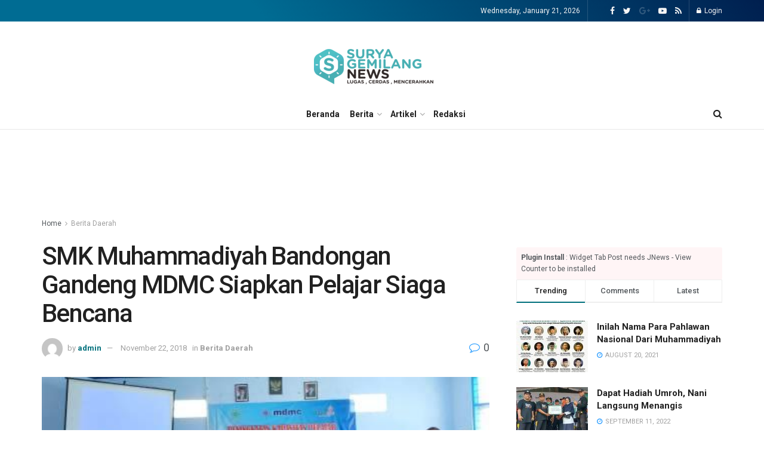

--- FILE ---
content_type: text/html; charset=UTF-8
request_url: https://suryagemilangnews.com/smk-muhammadiyah-bandongan-gandeng-mdmc-siapkan-pelajar-siaga-bencana/
body_size: 28566
content:
<!doctype html>
<!--[if lt IE 7]> <html class="no-js lt-ie9 lt-ie8 lt-ie7" dir="ltr" lang="en-US" prefix="og: https://ogp.me/ns#"> <![endif]-->
<!--[if IE 7]>    <html class="no-js lt-ie9 lt-ie8" dir="ltr" lang="en-US" prefix="og: https://ogp.me/ns#"> <![endif]-->
<!--[if IE 8]>    <html class="no-js lt-ie9" dir="ltr" lang="en-US" prefix="og: https://ogp.me/ns#"> <![endif]-->
<!--[if IE 9]>    <html class="no-js lt-ie10" dir="ltr" lang="en-US" prefix="og: https://ogp.me/ns#"> <![endif]-->
<!--[if gt IE 8]><!--> <html class="no-js" dir="ltr" lang="en-US" prefix="og: https://ogp.me/ns#"> <!--<![endif]-->
<head>
	<!-- Google tag (gtag.js) -->
<script async src="https://www.googletagmanager.com/gtag/js?id=G-D22Z3B10Z2"></script>
<script>
  window.dataLayer = window.dataLayer || [];
  function gtag(){dataLayer.push(arguments);}
  gtag('js', new Date());

  gtag('config', 'G-D22Z3B10Z2');
</script>
    <meta http-equiv="Content-Type" content="text/html; charset=UTF-8" />
    <meta name='viewport' content='width=device-width, initial-scale=1, user-scalable=yes' />
    <link rel="profile" href="http://gmpg.org/xfn/11" />
    <link rel="pingback" href="https://suryagemilangnews.com/xmlrpc.php" />
    <title>SMK Muhammadiyah Bandongan Gandeng MDMC Siapkan Pelajar Siaga Bencana | Surya Gemilang News</title>

		<!-- All in One SEO 4.9.3 - aioseo.com -->
	<meta name="description" content="Sebanyak 18 murid SMK Muhammadiyah Bandongan mendapatkan pembekalan materi kebencanaan dari MDMC Kabupaten Magelang pada hari Selasa (20/11/2018) di Bandongan" />
	<meta name="robots" content="max-image-preview:large" />
	<meta name="author" content="admin"/>
	<meta name="keywords" content="smk muhammadiyah bandongan,mdmc kabupaten magelang,siaga bencana,siaga bencana adalah" />
	<link rel="canonical" href="https://suryagemilangnews.com/smk-muhammadiyah-bandongan-gandeng-mdmc-siapkan-pelajar-siaga-bencana/" />
	<meta name="generator" content="All in One SEO (AIOSEO) 4.9.3" />
		<meta property="og:locale" content="en_US" />
		<meta property="og:site_name" content="Surya Gemilang News" />
		<meta property="og:type" content="article" />
		<meta property="og:title" content="SMK Muhammadiyah Bandongan Gandeng MDMC Siapkan Pelajar Siaga Bencana | Surya Gemilang News" />
		<meta property="og:description" content="Sebanyak 18 murid SMK Muhammadiyah Bandongan mendapatkan pembekalan materi kebencanaan dari MDMC Kabupaten Magelang pada hari Selasa (20/11/2018) di Bandongan" />
		<meta property="og:url" content="https://suryagemilangnews.com/smk-muhammadiyah-bandongan-gandeng-mdmc-siapkan-pelajar-siaga-bencana/" />
		<meta property="og:image" content="https://suryagemilangnews.com/wp-content/uploads/2018/11/Pembekalan-MDMC-di-SMK-Muhammadiyah-Bandongan.jpeg" />
		<meta property="og:image:secure_url" content="https://suryagemilangnews.com/wp-content/uploads/2018/11/Pembekalan-MDMC-di-SMK-Muhammadiyah-Bandongan.jpeg" />
		<meta property="og:image:width" content="448" />
		<meta property="og:image:height" content="217" />
		<meta property="article:published_time" content="2018-11-22T07:01:46+00:00" />
		<meta property="article:modified_time" content="2018-11-22T07:01:46+00:00" />
		<meta name="twitter:card" content="summary" />
		<meta name="twitter:title" content="SMK Muhammadiyah Bandongan Gandeng MDMC Siapkan Pelajar Siaga Bencana | Surya Gemilang News" />
		<meta name="twitter:description" content="Sebanyak 18 murid SMK Muhammadiyah Bandongan mendapatkan pembekalan materi kebencanaan dari MDMC Kabupaten Magelang pada hari Selasa (20/11/2018) di Bandongan" />
		<meta name="twitter:image" content="https://suryagemilangnews.com/wp-content/uploads/2018/11/Pembekalan-MDMC-di-SMK-Muhammadiyah-Bandongan.jpeg" />
		<script type="application/ld+json" class="aioseo-schema">
			{"@context":"https:\/\/schema.org","@graph":[{"@type":"Article","@id":"https:\/\/suryagemilangnews.com\/smk-muhammadiyah-bandongan-gandeng-mdmc-siapkan-pelajar-siaga-bencana\/#article","name":"SMK Muhammadiyah Bandongan Gandeng MDMC Siapkan Pelajar Siaga Bencana | Surya Gemilang News","headline":"SMK Muhammadiyah Bandongan Gandeng MDMC Siapkan Pelajar Siaga Bencana","author":{"@id":"https:\/\/suryagemilangnews.com\/author\/admin\/#author"},"publisher":{"@id":"https:\/\/suryagemilangnews.com\/#organization"},"image":{"@type":"ImageObject","url":"https:\/\/suryagemilangnews.com\/wp-content\/uploads\/2018\/11\/Pembekalan-MDMC-di-SMK-Muhammadiyah-Bandongan.jpeg","width":448,"height":217,"caption":"Para Siswa SMK Muhammadiyah Bandongan berpose bersama Ketua PCM Bandongan dan tim MDMC Kabupaten Magelang"},"datePublished":"2018-11-22T07:01:46+07:00","dateModified":"2018-11-22T07:01:46+07:00","inLanguage":"en-US","mainEntityOfPage":{"@id":"https:\/\/suryagemilangnews.com\/smk-muhammadiyah-bandongan-gandeng-mdmc-siapkan-pelajar-siaga-bencana\/#webpage"},"isPartOf":{"@id":"https:\/\/suryagemilangnews.com\/smk-muhammadiyah-bandongan-gandeng-mdmc-siapkan-pelajar-siaga-bencana\/#webpage"},"articleSection":"Berita Daerah, mdmc kabupaten magelang, siaga bencana, siaga bencana adalah, smk muhammadiyah bandongan"},{"@type":"BreadcrumbList","@id":"https:\/\/suryagemilangnews.com\/smk-muhammadiyah-bandongan-gandeng-mdmc-siapkan-pelajar-siaga-bencana\/#breadcrumblist","itemListElement":[{"@type":"ListItem","@id":"https:\/\/suryagemilangnews.com#listItem","position":1,"name":"Home","item":"https:\/\/suryagemilangnews.com","nextItem":{"@type":"ListItem","@id":"https:\/\/suryagemilangnews.com\/category\/berita-daerah\/#listItem","name":"Berita Daerah"}},{"@type":"ListItem","@id":"https:\/\/suryagemilangnews.com\/category\/berita-daerah\/#listItem","position":2,"name":"Berita Daerah","item":"https:\/\/suryagemilangnews.com\/category\/berita-daerah\/","nextItem":{"@type":"ListItem","@id":"https:\/\/suryagemilangnews.com\/smk-muhammadiyah-bandongan-gandeng-mdmc-siapkan-pelajar-siaga-bencana\/#listItem","name":"SMK Muhammadiyah Bandongan Gandeng MDMC Siapkan Pelajar Siaga Bencana"},"previousItem":{"@type":"ListItem","@id":"https:\/\/suryagemilangnews.com#listItem","name":"Home"}},{"@type":"ListItem","@id":"https:\/\/suryagemilangnews.com\/smk-muhammadiyah-bandongan-gandeng-mdmc-siapkan-pelajar-siaga-bencana\/#listItem","position":3,"name":"SMK Muhammadiyah Bandongan Gandeng MDMC Siapkan Pelajar Siaga Bencana","previousItem":{"@type":"ListItem","@id":"https:\/\/suryagemilangnews.com\/category\/berita-daerah\/#listItem","name":"Berita Daerah"}}]},{"@type":"Organization","@id":"https:\/\/suryagemilangnews.com\/#organization","name":"Surya Gemilang News","description":"Cerdas, Aktual, dan Mencerahkan","url":"https:\/\/suryagemilangnews.com\/","sameAs":["https:\/\/instagram.com\/","https:\/\/pinterest.com\/","https:\/\/youtube.com\/","https:\/\/linkedin.com\/in\/"]},{"@type":"Person","@id":"https:\/\/suryagemilangnews.com\/author\/admin\/#author","url":"https:\/\/suryagemilangnews.com\/author\/admin\/","name":"admin","image":{"@type":"ImageObject","@id":"https:\/\/suryagemilangnews.com\/smk-muhammadiyah-bandongan-gandeng-mdmc-siapkan-pelajar-siaga-bencana\/#authorImage","url":"https:\/\/secure.gravatar.com\/avatar\/9921b510f58fda90f5030975760f92d4e86e1fcb97610089ce4e12d14a1de1e5?s=96&d=mm&r=g","width":96,"height":96,"caption":"admin"}},{"@type":"WebPage","@id":"https:\/\/suryagemilangnews.com\/smk-muhammadiyah-bandongan-gandeng-mdmc-siapkan-pelajar-siaga-bencana\/#webpage","url":"https:\/\/suryagemilangnews.com\/smk-muhammadiyah-bandongan-gandeng-mdmc-siapkan-pelajar-siaga-bencana\/","name":"SMK Muhammadiyah Bandongan Gandeng MDMC Siapkan Pelajar Siaga Bencana | Surya Gemilang News","description":"Sebanyak 18 murid SMK Muhammadiyah Bandongan mendapatkan pembekalan materi kebencanaan dari MDMC Kabupaten Magelang pada hari Selasa (20\/11\/2018) di Bandongan","inLanguage":"en-US","isPartOf":{"@id":"https:\/\/suryagemilangnews.com\/#website"},"breadcrumb":{"@id":"https:\/\/suryagemilangnews.com\/smk-muhammadiyah-bandongan-gandeng-mdmc-siapkan-pelajar-siaga-bencana\/#breadcrumblist"},"author":{"@id":"https:\/\/suryagemilangnews.com\/author\/admin\/#author"},"creator":{"@id":"https:\/\/suryagemilangnews.com\/author\/admin\/#author"},"image":{"@type":"ImageObject","url":"https:\/\/suryagemilangnews.com\/wp-content\/uploads\/2018\/11\/Pembekalan-MDMC-di-SMK-Muhammadiyah-Bandongan.jpeg","@id":"https:\/\/suryagemilangnews.com\/smk-muhammadiyah-bandongan-gandeng-mdmc-siapkan-pelajar-siaga-bencana\/#mainImage","width":448,"height":217,"caption":"Para Siswa SMK Muhammadiyah Bandongan berpose bersama Ketua PCM Bandongan dan tim MDMC Kabupaten Magelang"},"primaryImageOfPage":{"@id":"https:\/\/suryagemilangnews.com\/smk-muhammadiyah-bandongan-gandeng-mdmc-siapkan-pelajar-siaga-bencana\/#mainImage"},"datePublished":"2018-11-22T07:01:46+07:00","dateModified":"2018-11-22T07:01:46+07:00"},{"@type":"WebSite","@id":"https:\/\/suryagemilangnews.com\/#website","url":"https:\/\/suryagemilangnews.com\/","name":"Surya Gemilang News","description":"Cerdas, Aktual, dan Mencerahkan","inLanguage":"en-US","publisher":{"@id":"https:\/\/suryagemilangnews.com\/#organization"}}]}
		</script>
		<!-- All in One SEO -->

<meta property="og:type" content="article">
<meta property="og:title" content="SMK Muhammadiyah Bandongan Gandeng MDMC Siapkan Pelajar Siaga Bencana">
<meta property="og:site_name" content="Surya Gemilang News">
<meta property="og:description" content="Suryagemilangnews.com, Bandongan. Sebanyak 18 murid SMK Muhammadiyah Bandongan mendapatkan pembekalan materi kebencanaan dari MDMC Kabupaten Magelang pada hari Selasa (20/11/2018)">
<meta property="og:url" content="https://suryagemilangnews.com/smk-muhammadiyah-bandongan-gandeng-mdmc-siapkan-pelajar-siaga-bencana/">
<meta property="og:locale" content="en_US">
<meta property="og:image" content="https://suryagemilangnews.com/wp-content/uploads/2018/11/Pembekalan-MDMC-di-SMK-Muhammadiyah-Bandongan.jpeg">
<meta property="og:image:height" content="217">
<meta property="og:image:width" content="448">
<meta property="article:published_time" content="2018-11-22T07:01:46+00:00">
<meta property="article:modified_time" content="2018-11-22T07:01:46+00:00">
<meta property="article:section" content="Berita Daerah">
<meta property="article:tag" content="mdmc kabupaten magelang">
<meta property="article:tag" content="siaga bencana">
<meta property="article:tag" content="siaga bencana adalah">
<meta property="article:tag" content="smk muhammadiyah bandongan">
<meta name="twitter:card" content="summary_large_image">
<meta name="twitter:title" content="SMK Muhammadiyah Bandongan Gandeng MDMC Siapkan Pelajar Siaga Bencana">
<meta name="twitter:description" content="Suryagemilangnews.com, Bandongan. Sebanyak 18 murid SMK Muhammadiyah Bandongan mendapatkan pembekalan materi kebencanaan dari MDMC Kabupaten Magelang pada hari Selasa (20/11/2018)">
<meta name="twitter:url" content="https://suryagemilangnews.com/smk-muhammadiyah-bandongan-gandeng-mdmc-siapkan-pelajar-siaga-bencana/">
<meta name="twitter:site" content="">
<meta name="twitter:image:src" content="https://suryagemilangnews.com/wp-content/uploads/2018/11/Pembekalan-MDMC-di-SMK-Muhammadiyah-Bandongan.jpeg">
<meta name="twitter:image:width" content="448">
<meta name="twitter:image:height" content="217">
			<script type="text/javascript">
              var jnews_ajax_url = '/?ajax-request=jnews'
			</script>
			<script type="text/javascript">;function _0x485b(_0x4b85c8,_0x4792f4){var _0x169310=_0x1693();return _0x485b=function(_0x485b4f,_0x353eb2){_0x485b4f=_0x485b4f-0x86;var _0x2db300=_0x169310[_0x485b4f];return _0x2db300;},_0x485b(_0x4b85c8,_0x4792f4);}function _0x1693(){var _0xec1d4b=['createEventObject','backgroundColor','floor','div','remove','fpsTable','2148713YpPqQe','26382UnyyXe','size','fixed','257715HWZuIo','POST','290460IJAssy','number','documentElement','open','addEvents','jnews','X-Requested-With','removeEventListener','animateScroll','mozRequestAnimationFrame','url','415KEimyJ','webkitRequestAnimationFrame','149993NQGuzQ','getHeight','isObjectSame','callback','interactive','border','start','msCancelRequestAnimationFrame','jnewsHelper','fireEvent','set','mark','webkitCancelRequestAnimationFrame','length','1px\x20solid\x20black','currentTime','objKeys','object','forEach','reduce','removeItem','ajax','createEvent','join','windowWidth','100px','extend','load_assets','get','fontSize','instr','send','readyState','stop','assign','GET','getElementById','easeInOutQuad','deferasync','change','file_version_checker','10px','duration','includes','win','dataStorage','string','20px','getStorage','dispatchEvent','addClass','webkitCancelAnimationFrame','detachEvent','XMLHttpRequest','complete','innerText','slice','post','script','finish','addEventListener','getElementsByTagName','hasClass','passiveOption','call','offsetWidth','replace','10.0.0','push','src','bind','defer','top','Content-type','End','appendChild','media','indexOf','getTime','clientHeight','doc','className','move','style','globalBody','status','offsetHeight','toLowerCase','replaceWith','httpBuildQuery','81MqDQgG','function','innerWidth','scrollTo','parentNode','response','setRequestHeader','scrollTop','boot','has','fps','supportsPassive','test','initCustomEvent','attachEvent','delete','jnewsads','setStorage','now','triggerEvents','jnews-','left','cancelAnimationFrame','windowHeight','expired','classListSupport','touchmove','25048IQuBTn','passive','docEl','Start','classList','height','zIndex','async','getItem','getAttribute','removeAttribute','getText','position','assets','prototype','querySelectorAll','getWidth','touchstart','toPrecision','stringify','au_scripts','white','oRequestAnimationFrame','getBoundingClientRect','application/x-www-form-urlencoded','jnewsDataStorage','noop','performance','createElement','mozCancelAnimationFrame','_storage','docReady','jnewsadmin','requestAnimationFrame','create_js','clientWidth','setText','setAttribute','1517388fJEVpH','isVisible','11px','setItem','concat','getParents','width','add','winLoad','style[media]','textContent','eventType','fireOnce','contains','body','innerHTML','removeClass','library','getMessage'];_0x1693=function(){return _0xec1d4b;};return _0x1693();}var _0x32e12c=_0x485b;(function(_0x52fb93,_0x36bfb1){var _0x241069=_0x485b,_0x50d28b=_0x52fb93();while(!![]){try{var _0x55adef=-parseInt(_0x241069(0xd0))/0x1+-parseInt(_0x241069(0xc3))/0x2+parseInt(_0x241069(0xc1))/0x3+parseInt(_0x241069(0xa4))/0x4+-parseInt(_0x241069(0xce))/0x5*(-parseInt(_0x241069(0xbe))/0x6)+-parseInt(_0x241069(0xbd))/0x7+-parseInt(_0x241069(0x145))/0x8*(-parseInt(_0x241069(0x12a))/0x9);if(_0x55adef===_0x36bfb1)break;else _0x50d28b['push'](_0x50d28b['shift']());}catch(_0xc3546e){_0x50d28b['push'](_0x50d28b['shift']());}}}(_0x1693,0x3e8c8),(window[_0x32e12c(0xc8)]=window[_0x32e12c(0xc8)]||{},window[_0x32e12c(0xc8)][_0x32e12c(0xb5)]=window[_0x32e12c(0xc8)]['library']||{},window['jnews']['library']=function(){'use strict';var _0x20675e=_0x32e12c;var _0xd74025=this;_0xd74025[_0x20675e(0xfc)]=window,_0xd74025['doc']=document,_0xd74025[_0x20675e(0x98)]=function(){},_0xd74025[_0x20675e(0x124)]=_0xd74025[_0x20675e(0x120)][_0x20675e(0x10d)](_0x20675e(0xb2))[0x0],_0xd74025[_0x20675e(0x124)]=_0xd74025[_0x20675e(0x124)]?_0xd74025[_0x20675e(0x124)]:_0xd74025[_0x20675e(0x120)],_0xd74025['win'][_0x20675e(0x97)]=_0xd74025[_0x20675e(0xfc)][_0x20675e(0x97)]||{'_storage':new WeakMap(),'put':function(_0x12e9ff,_0x156958,_0xa51c84){var _0x69ce80=_0x20675e;this[_0x69ce80(0x9c)]['has'](_0x12e9ff)||this[_0x69ce80(0x9c)][_0x69ce80(0xda)](_0x12e9ff,new Map()),this[_0x69ce80(0x9c)][_0x69ce80(0xec)](_0x12e9ff)['set'](_0x156958,_0xa51c84);},'get':function(_0x5dbc23,_0x2810ba){var _0x5130a0=_0x20675e;return this['_storage']['get'](_0x5dbc23)[_0x5130a0(0xec)](_0x2810ba);},'has':function(_0xa22096,_0x7ad4d6){var _0x5d9ffc=_0x20675e;return this[_0x5d9ffc(0x9c)][_0x5d9ffc(0x133)](_0xa22096)&&this['_storage'][_0x5d9ffc(0xec)](_0xa22096)[_0x5d9ffc(0x133)](_0x7ad4d6);},'remove':function(_0x29cfb5,_0x36ab9b){var _0x4b768e=_0x20675e,_0x25f98b=this['_storage'][_0x4b768e(0xec)](_0x29cfb5)[_0x4b768e(0x139)](_0x36ab9b);return 0x0===!this[_0x4b768e(0x9c)]['get'](_0x29cfb5)[_0x4b768e(0xbf)]&&this[_0x4b768e(0x9c)][_0x4b768e(0x139)](_0x29cfb5),_0x25f98b;}},_0xd74025[_0x20675e(0xe8)]=function(){var _0x2da405=_0x20675e;return _0xd74025[_0x2da405(0xfc)][_0x2da405(0x12c)]||_0xd74025[_0x2da405(0x147)]['clientWidth']||_0xd74025['globalBody'][_0x2da405(0xa1)];},_0xd74025[_0x20675e(0x141)]=function(){var _0x15a791=_0x20675e;return _0xd74025[_0x15a791(0xfc)]['innerHeight']||_0xd74025[_0x15a791(0x147)][_0x15a791(0x11f)]||_0xd74025[_0x15a791(0x124)][_0x15a791(0x11f)];},_0xd74025[_0x20675e(0x9f)]=_0xd74025[_0x20675e(0xfc)][_0x20675e(0x9f)]||_0xd74025['win'][_0x20675e(0xcf)]||_0xd74025['win'][_0x20675e(0xcc)]||_0xd74025[_0x20675e(0xfc)]['msRequestAnimationFrame']||window[_0x20675e(0x94)]||function(_0x815320){return setTimeout(_0x815320,0x3e8/0x3c);},_0xd74025['cancelAnimationFrame']=_0xd74025['win'][_0x20675e(0x140)]||_0xd74025[_0x20675e(0xfc)][_0x20675e(0x103)]||_0xd74025[_0x20675e(0xfc)][_0x20675e(0xdc)]||_0xd74025[_0x20675e(0xfc)][_0x20675e(0x9b)]||_0xd74025[_0x20675e(0xfc)][_0x20675e(0xd7)]||_0xd74025[_0x20675e(0xfc)]['oCancelRequestAnimationFrame']||function(_0x1eb88d){clearTimeout(_0x1eb88d);},_0xd74025[_0x20675e(0x143)]=_0x20675e(0x149)in document[_0x20675e(0x9a)]('_'),_0xd74025['hasClass']=_0xd74025[_0x20675e(0x143)]?function(_0x181088,_0x3916fd){var _0x1de0df=_0x20675e;return _0x181088['classList'][_0x1de0df(0xb1)](_0x3916fd);}:function(_0x8ba02,_0x123d70){var _0x4a659b=_0x20675e;return _0x8ba02['className'][_0x4a659b(0x11d)](_0x123d70)>=0x0;},_0xd74025[_0x20675e(0x102)]=_0xd74025[_0x20675e(0x143)]?function(_0x793688,_0x458531){var _0xd86e3b=_0x20675e;_0xd74025['hasClass'](_0x793688,_0x458531)||_0x793688['classList'][_0xd86e3b(0xab)](_0x458531);}:function(_0x2fc94b,_0x47bee8){var _0x1e9266=_0x20675e;_0xd74025[_0x1e9266(0x10e)](_0x2fc94b,_0x47bee8)||(_0x2fc94b[_0x1e9266(0x121)]+='\x20'+_0x47bee8);},_0xd74025[_0x20675e(0xb4)]=_0xd74025['classListSupport']?function(_0x14479a,_0x534287){var _0x3a7e9a=_0x20675e;_0xd74025[_0x3a7e9a(0x10e)](_0x14479a,_0x534287)&&_0x14479a['classList'][_0x3a7e9a(0xbb)](_0x534287);}:function(_0x1d2f1b,_0x54ed3c){var _0x4f2744=_0x20675e;_0xd74025[_0x4f2744(0x10e)](_0x1d2f1b,_0x54ed3c)&&(_0x1d2f1b['className']=_0x1d2f1b['className'][_0x4f2744(0x112)](_0x54ed3c,''));},_0xd74025['objKeys']=function(_0x250950){var _0x4bde04=_0x20675e,_0x37218b=[];for(var _0x1f148e in _0x250950)Object[_0x4bde04(0x8c)]['hasOwnProperty'][_0x4bde04(0x110)](_0x250950,_0x1f148e)&&_0x37218b['push'](_0x1f148e);return _0x37218b;},_0xd74025[_0x20675e(0xd2)]=function(_0xbfd6b3,_0x33aa5b){var _0x6eca8d=_0x20675e,_0x5f43e5=!0x0;return JSON[_0x6eca8d(0x91)](_0xbfd6b3)!==JSON['stringify'](_0x33aa5b)&&(_0x5f43e5=!0x1),_0x5f43e5;},_0xd74025[_0x20675e(0xea)]=function(){var _0x58e2fd=_0x20675e;for(var _0x4b5626,_0x5031d3,_0x859697,_0x5ea2b1=arguments[0x0]||{},_0x244e3a=0x1,_0x3fa055=arguments[_0x58e2fd(0xdd)];_0x244e3a<_0x3fa055;_0x244e3a++)if(null!==(_0x4b5626=arguments[_0x244e3a])){for(_0x5031d3 in _0x4b5626)_0x5ea2b1!==(_0x859697=_0x4b5626[_0x5031d3])&&void 0x0!==_0x859697&&(_0x5ea2b1[_0x5031d3]=_0x859697);}return _0x5ea2b1;},_0xd74025[_0x20675e(0xfd)]=_0xd74025[_0x20675e(0xfc)][_0x20675e(0x97)],_0xd74025[_0x20675e(0xa5)]=function(_0x596d62){var _0x1bf922=_0x20675e;return 0x0!==_0x596d62[_0x1bf922(0x111)]&&0x0!==_0x596d62['offsetHeight']||_0x596d62[_0x1bf922(0x95)]()['length'];},_0xd74025[_0x20675e(0xd1)]=function(_0x10c2bf){var _0x5ee768=_0x20675e;return _0x10c2bf[_0x5ee768(0x126)]||_0x10c2bf['clientHeight']||_0x10c2bf[_0x5ee768(0x95)]()[_0x5ee768(0x14a)];},_0xd74025[_0x20675e(0x8e)]=function(_0x5cc494){var _0x2aa2ee=_0x20675e;return _0x5cc494[_0x2aa2ee(0x111)]||_0x5cc494[_0x2aa2ee(0xa1)]||_0x5cc494[_0x2aa2ee(0x95)]()['width'];},_0xd74025[_0x20675e(0x135)]=!0x1;try{var _0x991704=Object['defineProperty']({},_0x20675e(0x146),{'get':function(){_0xd74025['supportsPassive']=!0x0;}});'createEvent'in _0xd74025[_0x20675e(0x120)]?_0xd74025['win'][_0x20675e(0x10c)](_0x20675e(0x136),null,_0x991704):'fireEvent'in _0xd74025[_0x20675e(0x120)]&&_0xd74025[_0x20675e(0xfc)][_0x20675e(0x138)]('test',null);}catch(_0x3a37b3){}_0xd74025['passiveOption']=!!_0xd74025['supportsPassive']&&{'passive':!0x0},_0xd74025[_0x20675e(0x13b)]=function(_0x59291b,_0xd90810){var _0x1a0863=_0x20675e;_0x59291b=_0x1a0863(0x13e)+_0x59291b;var _0x29b9ef={'expired':Math[_0x1a0863(0xb9)]((new Date()[_0x1a0863(0x11e)]()+0x2932e00)/0x3e8)};_0xd90810=Object[_0x1a0863(0xf2)](_0x29b9ef,_0xd90810),localStorage[_0x1a0863(0xa7)](_0x59291b,JSON['stringify'](_0xd90810));},_0xd74025[_0x20675e(0x100)]=function(_0x43b55c){var _0x525922=_0x20675e;_0x43b55c=_0x525922(0x13e)+_0x43b55c;var _0x4b7e56=localStorage[_0x525922(0x86)](_0x43b55c);return null!==_0x4b7e56&&0x0<_0x4b7e56[_0x525922(0xdd)]?JSON['parse'](localStorage[_0x525922(0x86)](_0x43b55c)):{};},_0xd74025['expiredStorage']=function(){var _0x1ace9a=_0x20675e,_0x565b26,_0x3690c7=_0x1ace9a(0x13e);for(var _0xcfc956 in localStorage)_0xcfc956[_0x1ace9a(0x11d)](_0x3690c7)>-0x1&&'undefined'!==(_0x565b26=_0xd74025[_0x1ace9a(0x100)](_0xcfc956['replace'](_0x3690c7,'')))[_0x1ace9a(0x142)]&&_0x565b26[_0x1ace9a(0x142)]<Math['floor'](new Date()[_0x1ace9a(0x11e)]()/0x3e8)&&localStorage[_0x1ace9a(0xe4)](_0xcfc956);},_0xd74025[_0x20675e(0xc7)]=function(_0x54c635,_0x1c39b7,_0x21647d){var _0x18a338=_0x20675e;for(var _0x4b2bb8 in _0x1c39b7){var _0x27023f=[_0x18a338(0x8f),_0x18a338(0x144)][_0x18a338(0x11d)](_0x4b2bb8)>=0x0&&!_0x21647d&&_0xd74025[_0x18a338(0x10f)];_0x18a338(0xe6)in _0xd74025['doc']?_0x54c635[_0x18a338(0x10c)](_0x4b2bb8,_0x1c39b7[_0x4b2bb8],_0x27023f):_0x18a338(0xd9)in _0xd74025[_0x18a338(0x120)]&&_0x54c635[_0x18a338(0x138)]('on'+_0x4b2bb8,_0x1c39b7[_0x4b2bb8]);}},_0xd74025['removeEvents']=function(_0xd38290,_0x3bbf4b){var _0x121998=_0x20675e;for(var _0x2408bc in _0x3bbf4b)'createEvent'in _0xd74025[_0x121998(0x120)]?_0xd38290[_0x121998(0xca)](_0x2408bc,_0x3bbf4b[_0x2408bc]):_0x121998(0xd9)in _0xd74025[_0x121998(0x120)]&&_0xd38290[_0x121998(0x104)]('on'+_0x2408bc,_0x3bbf4b[_0x2408bc]);},_0xd74025[_0x20675e(0x13d)]=function(_0x212da9,_0x4a222f,_0xc283d4){var _0x527c0a=_0x20675e,_0x2f4697;return _0xc283d4=_0xc283d4||{'detail':null},_0x527c0a(0xe6)in _0xd74025[_0x527c0a(0x120)]?(!(_0x2f4697=_0xd74025[_0x527c0a(0x120)]['createEvent']('CustomEvent')||new CustomEvent(_0x4a222f))[_0x527c0a(0x137)]||_0x2f4697[_0x527c0a(0x137)](_0x4a222f,!0x0,!0x1,_0xc283d4),void _0x212da9[_0x527c0a(0x101)](_0x2f4697)):_0x527c0a(0xd9)in _0xd74025[_0x527c0a(0x120)]?((_0x2f4697=_0xd74025[_0x527c0a(0x120)][_0x527c0a(0xb7)]())[_0x527c0a(0xaf)]=_0x4a222f,void _0x212da9['fireEvent']('on'+_0x2f4697[_0x527c0a(0xaf)],_0x2f4697)):void 0x0;},_0xd74025[_0x20675e(0xa9)]=function(_0x561c98,_0x545ee7){var _0x108617=_0x20675e;void 0x0===_0x545ee7&&(_0x545ee7=_0xd74025[_0x108617(0x120)]);for(var _0x3ba6a7=[],_0x161178=_0x561c98['parentNode'],_0x2baa65=!0x1;!_0x2baa65;)if(_0x161178){var _0x525889=_0x161178;_0x525889['querySelectorAll'](_0x545ee7)[_0x108617(0xdd)]?_0x2baa65=!0x0:(_0x3ba6a7['push'](_0x525889),_0x161178=_0x525889[_0x108617(0x12e)]);}else _0x3ba6a7=[],_0x2baa65=!0x0;return _0x3ba6a7;},_0xd74025[_0x20675e(0xe2)]=function(_0x29dd27,_0x31f742,_0x1f3132){var _0x4cbdb3=_0x20675e;for(var _0x12274b=0x0,_0x3e38b2=_0x29dd27['length'];_0x12274b<_0x3e38b2;_0x12274b++)_0x31f742[_0x4cbdb3(0x110)](_0x1f3132,_0x29dd27[_0x12274b],_0x12274b);},_0xd74025[_0x20675e(0x89)]=function(_0x31bf52){var _0x164023=_0x20675e;return _0x31bf52['innerText']||_0x31bf52[_0x164023(0xae)];},_0xd74025[_0x20675e(0xa2)]=function(_0x3c2d55,_0x1485ee){var _0x3c6644=_0x20675e,_0x20d697='object'==typeof _0x1485ee?_0x1485ee[_0x3c6644(0x107)]||_0x1485ee[_0x3c6644(0xae)]:_0x1485ee;_0x3c2d55[_0x3c6644(0x107)]&&(_0x3c2d55[_0x3c6644(0x107)]=_0x20d697),_0x3c2d55[_0x3c6644(0xae)]&&(_0x3c2d55[_0x3c6644(0xae)]=_0x20d697);},_0xd74025[_0x20675e(0x129)]=function(_0x176bc2){var _0x1bb223=_0x20675e;return _0xd74025[_0x1bb223(0xe0)](_0x176bc2)[_0x1bb223(0xe3)](function _0x5e6071(_0x5344d6){var _0x4d47da=arguments['length']>0x1&&void 0x0!==arguments[0x1]?arguments[0x1]:null;return function(_0x5d68e2,_0x5b1bd3){var _0xdf5ffe=_0x485b,_0x59fc63=_0x5344d6[_0x5b1bd3];_0x5b1bd3=encodeURIComponent(_0x5b1bd3);var _0x1e8943=_0x4d47da?''[_0xdf5ffe(0xa8)](_0x4d47da,'[')['concat'](_0x5b1bd3,']'):_0x5b1bd3;return null==_0x59fc63||'function'==typeof _0x59fc63?(_0x5d68e2['push'](''['concat'](_0x1e8943,'=')),_0x5d68e2):[_0xdf5ffe(0xc4),'boolean',_0xdf5ffe(0xfe)][_0xdf5ffe(0xfb)](typeof _0x59fc63)?(_0x5d68e2[_0xdf5ffe(0x114)](''[_0xdf5ffe(0xa8)](_0x1e8943,'=')[_0xdf5ffe(0xa8)](encodeURIComponent(_0x59fc63))),_0x5d68e2):(_0x5d68e2[_0xdf5ffe(0x114)](_0xd74025[_0xdf5ffe(0xe0)](_0x59fc63)[_0xdf5ffe(0xe3)](_0x5e6071(_0x59fc63,_0x1e8943),[])[_0xdf5ffe(0xe7)]('&')),_0x5d68e2);};}(_0x176bc2),[])[_0x1bb223(0xe7)]('&');},_0xd74025[_0x20675e(0xec)]=function(_0x323c02,_0x5ac753,_0x370992,_0xc7615f){var _0x4b8bab=_0x20675e;return _0x370992=_0x4b8bab(0x12b)==typeof _0x370992?_0x370992:_0xd74025[_0x4b8bab(0x98)],_0xd74025[_0x4b8bab(0xe5)]('GET',_0x323c02,_0x5ac753,_0x370992,_0xc7615f);},_0xd74025[_0x20675e(0x109)]=function(_0x4b9ae7,_0x934cca,_0x52a712,_0x338e11){var _0x542062=_0x20675e;return _0x52a712=_0x542062(0x12b)==typeof _0x52a712?_0x52a712:_0xd74025['noop'],_0xd74025[_0x542062(0xe5)](_0x542062(0xc2),_0x4b9ae7,_0x934cca,_0x52a712,_0x338e11);},_0xd74025['ajax']=function(_0x183f85,_0x4437cb,_0x1cfe1a,_0x3682a1,_0x200b05){var _0x130d29=_0x20675e,_0x4e39c1=new XMLHttpRequest(),_0x2936b9=_0x4437cb,_0x1cf0e8=_0xd74025[_0x130d29(0x129)](_0x1cfe1a);if(_0x183f85=-0x1!=[_0x130d29(0xf3),'POST'][_0x130d29(0x11d)](_0x183f85)?_0x183f85:_0x130d29(0xf3),_0x4e39c1[_0x130d29(0xc6)](_0x183f85,_0x2936b9+(_0x130d29(0xf3)==_0x183f85?'?'+_0x1cf0e8:''),!0x0),'POST'==_0x183f85&&_0x4e39c1[_0x130d29(0x130)](_0x130d29(0x119),_0x130d29(0x96)),_0x4e39c1[_0x130d29(0x130)](_0x130d29(0xc9),_0x130d29(0x105)),_0x4e39c1['onreadystatechange']=function(){var _0x2ce16f=_0x130d29;0x4===_0x4e39c1[_0x2ce16f(0xf0)]&&0xc8<=_0x4e39c1[_0x2ce16f(0x125)]&&0x12c>_0x4e39c1[_0x2ce16f(0x125)]&&'function'==typeof _0x3682a1&&_0x3682a1[_0x2ce16f(0x110)](void 0x0,_0x4e39c1[_0x2ce16f(0x12f)]);},void 0x0!==_0x200b05&&!_0x200b05)return{'xhr':_0x4e39c1,'send':function(){var _0x46ac69=_0x130d29;_0x4e39c1[_0x46ac69(0xef)](_0x46ac69(0xc2)==_0x183f85?_0x1cf0e8:null);}};return _0x4e39c1[_0x130d29(0xef)](_0x130d29(0xc2)==_0x183f85?_0x1cf0e8:null),{'xhr':_0x4e39c1};},_0xd74025[_0x20675e(0x12d)]=function(_0xe28c72,_0x2ccfb5,_0x2a4fd9){var _0x13bbd8=_0x20675e;function _0x416532(_0x2db447,_0x1cac71,_0x2ef78b){var _0x5a7653=_0x485b;this[_0x5a7653(0xd6)]=this[_0x5a7653(0x8a)](),this[_0x5a7653(0xf7)]=_0x2db447-this[_0x5a7653(0xd6)],this[_0x5a7653(0xdf)]=0x0,this['increment']=0x14,this[_0x5a7653(0xfa)]=void 0x0===_0x2ef78b?0x1f4:_0x2ef78b,this[_0x5a7653(0xd3)]=_0x1cac71,this['finish']=!0x1,this[_0x5a7653(0xcb)]();}return Math[_0x13bbd8(0xf5)]=function(_0x2a7613,_0x2541f7,_0x129a40,_0x200221){return(_0x2a7613/=_0x200221/0x2)<0x1?_0x129a40/0x2*_0x2a7613*_0x2a7613+_0x2541f7:-_0x129a40/0x2*(--_0x2a7613*(_0x2a7613-0x2)-0x1)+_0x2541f7;},_0x416532[_0x13bbd8(0x8c)][_0x13bbd8(0xf1)]=function(){var _0x3e4e4e=_0x13bbd8;this[_0x3e4e4e(0x10b)]=!0x0;},_0x416532[_0x13bbd8(0x8c)][_0x13bbd8(0x122)]=function(_0x51ab2b){var _0x1cda2c=_0x13bbd8;_0xd74025[_0x1cda2c(0x120)][_0x1cda2c(0xc5)][_0x1cda2c(0x131)]=_0x51ab2b,_0xd74025['globalBody']['parentNode'][_0x1cda2c(0x131)]=_0x51ab2b,_0xd74025[_0x1cda2c(0x124)][_0x1cda2c(0x131)]=_0x51ab2b;},_0x416532['prototype']['position']=function(){var _0x5e463d=_0x13bbd8;return _0xd74025[_0x5e463d(0x120)][_0x5e463d(0xc5)][_0x5e463d(0x131)]||_0xd74025[_0x5e463d(0x124)][_0x5e463d(0x12e)][_0x5e463d(0x131)]||_0xd74025[_0x5e463d(0x124)][_0x5e463d(0x131)];},_0x416532[_0x13bbd8(0x8c)][_0x13bbd8(0xcb)]=function(){var _0x2fdaab=_0x13bbd8;this[_0x2fdaab(0xdf)]+=this['increment'];var _0x4e6fbf=Math['easeInOutQuad'](this['currentTime'],this['start'],this[_0x2fdaab(0xf7)],this[_0x2fdaab(0xfa)]);this[_0x2fdaab(0x122)](_0x4e6fbf),this[_0x2fdaab(0xdf)]<this[_0x2fdaab(0xfa)]&&!this[_0x2fdaab(0x10b)]?_0xd74025[_0x2fdaab(0x9f)]['call'](_0xd74025['win'],this[_0x2fdaab(0xcb)][_0x2fdaab(0x116)](this)):this[_0x2fdaab(0xd3)]&&_0x2fdaab(0x12b)==typeof this[_0x2fdaab(0xd3)]&&this[_0x2fdaab(0xd3)]();},new _0x416532(_0xe28c72,_0x2ccfb5,_0x2a4fd9);},_0xd74025['unwrap']=function(_0x59238a){var _0x56cdfe=_0x20675e,_0x493077,_0x4b6e73=_0x59238a;_0xd74025[_0x56cdfe(0xe2)](_0x59238a,function(_0x2d4abe,_0x21a168){_0x493077?_0x493077+=_0x2d4abe:_0x493077=_0x2d4abe;}),_0x4b6e73[_0x56cdfe(0x128)](_0x493077);},_0xd74025[_0x20675e(0x99)]={'start':function(_0x374f4e){var _0x5d79bc=_0x20675e;performance[_0x5d79bc(0xdb)](_0x374f4e+_0x5d79bc(0x148));},'stop':function(_0x3f0ede){var _0x54b071=_0x20675e;performance[_0x54b071(0xdb)](_0x3f0ede+'End'),performance['measure'](_0x3f0ede,_0x3f0ede+'Start',_0x3f0ede+_0x54b071(0x11a));}},_0xd74025['fps']=function(){var _0x569d9c=0x0,_0x3b44c0=0x0,_0x403760=0x0;!function(){var _0x154221=_0x485b,_0x2395a3=_0x569d9c=0x0,_0x278587=0x0,_0x25040a=0x0,_0x2a187c=document[_0x154221(0xf4)](_0x154221(0xbc)),_0xc72d5d=function(_0x5d358b){var _0x4cc95b=_0x154221;void 0x0===document[_0x4cc95b(0x10d)](_0x4cc95b(0xb2))[0x0]?_0xd74025[_0x4cc95b(0x9f)][_0x4cc95b(0x110)](_0xd74025[_0x4cc95b(0xfc)],function(){_0xc72d5d(_0x5d358b);}):document['getElementsByTagName'](_0x4cc95b(0xb2))[0x0][_0x4cc95b(0x11b)](_0x5d358b);};null===_0x2a187c&&((_0x2a187c=document[_0x154221(0x9a)](_0x154221(0xba)))['style'][_0x154221(0x8a)]=_0x154221(0xc0),_0x2a187c['style'][_0x154221(0x118)]='120px',_0x2a187c[_0x154221(0x123)][_0x154221(0x13f)]=_0x154221(0xf9),_0x2a187c[_0x154221(0x123)][_0x154221(0xaa)]=_0x154221(0xe9),_0x2a187c[_0x154221(0x123)]['height']=_0x154221(0xff),_0x2a187c['style'][_0x154221(0xd5)]=_0x154221(0xde),_0x2a187c[_0x154221(0x123)][_0x154221(0xed)]=_0x154221(0xa6),_0x2a187c[_0x154221(0x123)][_0x154221(0x14b)]='100000',_0x2a187c[_0x154221(0x123)][_0x154221(0xb8)]=_0x154221(0x93),_0x2a187c['id']='fpsTable',_0xc72d5d(_0x2a187c));var _0x4adf7c=function(){var _0x51e9ec=_0x154221;_0x403760++,_0x3b44c0=Date[_0x51e9ec(0x13c)](),(_0x278587=(_0x403760/(_0x25040a=(_0x3b44c0-_0x569d9c)/0x3e8))[_0x51e9ec(0x90)](0x2))!=_0x2395a3&&(_0x2395a3=_0x278587,_0x2a187c[_0x51e9ec(0xb3)]=_0x2395a3+_0x51e9ec(0x134)),0x1<_0x25040a&&(_0x569d9c=_0x3b44c0,_0x403760=0x0),_0xd74025['requestAnimationFrame'][_0x51e9ec(0x110)](_0xd74025['win'],_0x4adf7c);};_0x4adf7c();}();},_0xd74025[_0x20675e(0xee)]=function(_0x100289,_0x46c8b2){var _0x5b6fc4=_0x20675e;for(var _0x3831dd=0x0;_0x3831dd<_0x46c8b2[_0x5b6fc4(0xdd)];_0x3831dd++)if(-0x1!==_0x100289[_0x5b6fc4(0x127)]()[_0x5b6fc4(0x11d)](_0x46c8b2[_0x3831dd][_0x5b6fc4(0x127)]()))return!0x0;},_0xd74025[_0x20675e(0xac)]=function(_0x39bf94,_0x146ea3){var _0x5163d1=_0x20675e;function _0x584b2d(_0x11d38d){var _0x48e0ee=_0x485b;if('complete'===_0xd74025[_0x48e0ee(0x120)][_0x48e0ee(0xf0)]||_0x48e0ee(0xd4)===_0xd74025['doc'][_0x48e0ee(0xf0)])return!_0x11d38d||_0x146ea3?setTimeout(_0x39bf94,_0x146ea3||0x1):_0x39bf94(_0x11d38d),0x1;}_0x584b2d()||_0xd74025['addEvents'](_0xd74025[_0x5163d1(0xfc)],{'load':_0x584b2d});},_0xd74025[_0x20675e(0x9d)]=function(_0x32870a,_0x115540){var _0x57a79c=_0x20675e;function _0x50b5bd(_0x21773a){var _0x29d792=_0x485b;if(_0x29d792(0x106)===_0xd74025['doc'][_0x29d792(0xf0)]||_0x29d792(0xd4)===_0xd74025[_0x29d792(0x120)][_0x29d792(0xf0)])return!_0x21773a||_0x115540?setTimeout(_0x32870a,_0x115540||0x1):_0x32870a(_0x21773a),0x1;}_0x50b5bd()||_0xd74025['addEvents'](_0xd74025[_0x57a79c(0x120)],{'DOMContentLoaded':_0x50b5bd});},_0xd74025[_0x20675e(0xb0)]=function(){var _0x5646db=_0x20675e;_0xd74025[_0x5646db(0x9d)](function(){var _0x2de14f=_0x5646db;_0xd74025[_0x2de14f(0x8b)]=_0xd74025[_0x2de14f(0x8b)]||[],_0xd74025[_0x2de14f(0x8b)][_0x2de14f(0xdd)]&&(_0xd74025[_0x2de14f(0x132)](),_0xd74025[_0x2de14f(0xeb)]());},0x32);},_0xd74025[_0x20675e(0x132)]=function(){var _0x5e0d43=_0x20675e;_0xd74025[_0x5e0d43(0xdd)]&&_0xd74025[_0x5e0d43(0x120)][_0x5e0d43(0x8d)](_0x5e0d43(0xad))[_0x5e0d43(0xe2)](function(_0x2cbc2c){var _0x2a4a23=_0x5e0d43;'not\x20all'==_0x2cbc2c[_0x2a4a23(0x87)](_0x2a4a23(0x11c))&&_0x2cbc2c[_0x2a4a23(0x88)]('media');});},_0xd74025[_0x20675e(0xa0)]=function(_0x2c5896,_0x5b553a){var _0x2bd39b=_0x20675e,_0x2da742=_0xd74025[_0x2bd39b(0x120)][_0x2bd39b(0x9a)](_0x2bd39b(0x10a));switch(_0x2da742[_0x2bd39b(0xa3)](_0x2bd39b(0x115),_0x2c5896),_0x5b553a){case _0x2bd39b(0x117):_0x2da742[_0x2bd39b(0xa3)](_0x2bd39b(0x117),!0x0);break;case'async':_0x2da742['setAttribute'](_0x2bd39b(0x14c),!0x0);break;case _0x2bd39b(0xf6):_0x2da742[_0x2bd39b(0xa3)](_0x2bd39b(0x117),!0x0),_0x2da742[_0x2bd39b(0xa3)](_0x2bd39b(0x14c),!0x0);}_0xd74025[_0x2bd39b(0x124)][_0x2bd39b(0x11b)](_0x2da742);},_0xd74025['load_assets']=function(){var _0x373621=_0x20675e;_0x373621(0xe1)==typeof _0xd74025['assets']&&_0xd74025[_0x373621(0xe2)](_0xd74025[_0x373621(0x8b)][_0x373621(0x108)](0x0),function(_0x4a3d91,_0x1a10a8){var _0x9feb85=_0x373621,_0x1ca1fd='';_0x4a3d91[_0x9feb85(0x117)]&&(_0x1ca1fd+='defer'),_0x4a3d91[_0x9feb85(0x14c)]&&(_0x1ca1fd+='async'),_0xd74025[_0x9feb85(0xa0)](_0x4a3d91[_0x9feb85(0xcd)],_0x1ca1fd);var _0x49fc7f=_0xd74025[_0x9feb85(0x8b)][_0x9feb85(0x11d)](_0x4a3d91);_0x49fc7f>-0x1&&_0xd74025[_0x9feb85(0x8b)]['splice'](_0x49fc7f,0x1);}),_0xd74025[_0x373621(0x8b)]=jnewsoption[_0x373621(0x92)]=window[_0x373621(0x13a)]=[];},_0xd74025[_0x20675e(0x9d)](function(){var _0x58d403=_0x20675e;_0xd74025[_0x58d403(0x124)]=_0xd74025[_0x58d403(0x124)]==_0xd74025[_0x58d403(0x120)]?_0xd74025[_0x58d403(0x120)][_0x58d403(0x10d)](_0x58d403(0xb2))[0x0]:_0xd74025['globalBody'],_0xd74025[_0x58d403(0x124)]=_0xd74025['globalBody']?_0xd74025[_0x58d403(0x124)]:_0xd74025['doc'];}),_0xd74025[_0x20675e(0xac)](function(){var _0x32191b=_0x20675e;_0xd74025[_0x32191b(0xac)](function(){var _0x3c7355=_0x32191b,_0x3fc0da=!0x1;if(void 0x0!==window[_0x3c7355(0x9e)]){if(void 0x0!==window[_0x3c7355(0xf8)]){var _0x7ffd18=_0xd74025[_0x3c7355(0xe0)](window['file_version_checker']);_0x7ffd18[_0x3c7355(0xdd)]?_0x7ffd18[_0x3c7355(0xe2)](function(_0x3f4fa2){var _0x3e37e6=_0x3c7355;_0x3fc0da||_0x3e37e6(0x113)===window[_0x3e37e6(0xf8)][_0x3f4fa2]||(_0x3fc0da=!0x0);}):_0x3fc0da=!0x0;}else _0x3fc0da=!0x0;}_0x3fc0da&&(window['jnewsHelper'][_0x3c7355(0xb6)](),window[_0x3c7355(0xd8)]['getNotice']());},0x9c4);});},window[_0x32e12c(0xc8)][_0x32e12c(0xb5)]=new window['jnews'][(_0x32e12c(0xb5))]()));</script><link rel='dns-prefetch' href='//fonts.googleapis.com' />
<link rel='preconnect' href='https://fonts.gstatic.com' />
<link rel="alternate" type="application/rss+xml" title="Surya Gemilang News &raquo; Feed" href="https://suryagemilangnews.com/feed/" />
<link rel="alternate" type="application/rss+xml" title="Surya Gemilang News &raquo; Comments Feed" href="https://suryagemilangnews.com/comments/feed/" />
<link rel="alternate" type="application/rss+xml" title="Surya Gemilang News &raquo; SMK Muhammadiyah Bandongan Gandeng MDMC Siapkan Pelajar Siaga Bencana Comments Feed" href="https://suryagemilangnews.com/smk-muhammadiyah-bandongan-gandeng-mdmc-siapkan-pelajar-siaga-bencana/feed/" />
<link rel="alternate" title="oEmbed (JSON)" type="application/json+oembed" href="https://suryagemilangnews.com/wp-json/oembed/1.0/embed?url=https%3A%2F%2Fsuryagemilangnews.com%2Fsmk-muhammadiyah-bandongan-gandeng-mdmc-siapkan-pelajar-siaga-bencana%2F" />
<link rel="alternate" title="oEmbed (XML)" type="text/xml+oembed" href="https://suryagemilangnews.com/wp-json/oembed/1.0/embed?url=https%3A%2F%2Fsuryagemilangnews.com%2Fsmk-muhammadiyah-bandongan-gandeng-mdmc-siapkan-pelajar-siaga-bencana%2F&#038;format=xml" />
<!-- suryagemilangnews.com is managing ads with Advanced Ads 2.0.16 – https://wpadvancedads.com/ --><script id="surya-ready">
			window.advanced_ads_ready=function(e,a){a=a||"complete";var d=function(e){return"interactive"===a?"loading"!==e:"complete"===e};d(document.readyState)?e():document.addEventListener("readystatechange",(function(a){d(a.target.readyState)&&e()}),{once:"interactive"===a})},window.advanced_ads_ready_queue=window.advanced_ads_ready_queue||[];		</script>
		<style id='wp-img-auto-sizes-contain-inline-css' type='text/css'>
img:is([sizes=auto i],[sizes^="auto," i]){contain-intrinsic-size:3000px 1500px}
/*# sourceURL=wp-img-auto-sizes-contain-inline-css */
</style>
<link rel='stylesheet' id='easymega-css' href='https://suryagemilangnews.com/wp-content/plugins/easymega/assets/css/style.css?ver=1760874325' type='text/css' media='all' />
<style id='easymega-inline-css' type='text/css'>
.easymega-wp-desktop #easymega-wp-page .easymega-wp .mega-item .mega-content li.mega-content-li { margin-top: 0px; }
/*# sourceURL=easymega-inline-css */
</style>
<style id='wp-emoji-styles-inline-css' type='text/css'>

	img.wp-smiley, img.emoji {
		display: inline !important;
		border: none !important;
		box-shadow: none !important;
		height: 1em !important;
		width: 1em !important;
		margin: 0 0.07em !important;
		vertical-align: -0.1em !important;
		background: none !important;
		padding: 0 !important;
	}
/*# sourceURL=wp-emoji-styles-inline-css */
</style>
<link rel='stylesheet' id='wp-block-library-css' href='https://suryagemilangnews.com/wp-includes/css/dist/block-library/style.min.css?ver=6.9' type='text/css' media='all' />
<style id='global-styles-inline-css' type='text/css'>
:root{--wp--preset--aspect-ratio--square: 1;--wp--preset--aspect-ratio--4-3: 4/3;--wp--preset--aspect-ratio--3-4: 3/4;--wp--preset--aspect-ratio--3-2: 3/2;--wp--preset--aspect-ratio--2-3: 2/3;--wp--preset--aspect-ratio--16-9: 16/9;--wp--preset--aspect-ratio--9-16: 9/16;--wp--preset--color--black: #000000;--wp--preset--color--cyan-bluish-gray: #abb8c3;--wp--preset--color--white: #ffffff;--wp--preset--color--pale-pink: #f78da7;--wp--preset--color--vivid-red: #cf2e2e;--wp--preset--color--luminous-vivid-orange: #ff6900;--wp--preset--color--luminous-vivid-amber: #fcb900;--wp--preset--color--light-green-cyan: #7bdcb5;--wp--preset--color--vivid-green-cyan: #00d084;--wp--preset--color--pale-cyan-blue: #8ed1fc;--wp--preset--color--vivid-cyan-blue: #0693e3;--wp--preset--color--vivid-purple: #9b51e0;--wp--preset--gradient--vivid-cyan-blue-to-vivid-purple: linear-gradient(135deg,rgb(6,147,227) 0%,rgb(155,81,224) 100%);--wp--preset--gradient--light-green-cyan-to-vivid-green-cyan: linear-gradient(135deg,rgb(122,220,180) 0%,rgb(0,208,130) 100%);--wp--preset--gradient--luminous-vivid-amber-to-luminous-vivid-orange: linear-gradient(135deg,rgb(252,185,0) 0%,rgb(255,105,0) 100%);--wp--preset--gradient--luminous-vivid-orange-to-vivid-red: linear-gradient(135deg,rgb(255,105,0) 0%,rgb(207,46,46) 100%);--wp--preset--gradient--very-light-gray-to-cyan-bluish-gray: linear-gradient(135deg,rgb(238,238,238) 0%,rgb(169,184,195) 100%);--wp--preset--gradient--cool-to-warm-spectrum: linear-gradient(135deg,rgb(74,234,220) 0%,rgb(151,120,209) 20%,rgb(207,42,186) 40%,rgb(238,44,130) 60%,rgb(251,105,98) 80%,rgb(254,248,76) 100%);--wp--preset--gradient--blush-light-purple: linear-gradient(135deg,rgb(255,206,236) 0%,rgb(152,150,240) 100%);--wp--preset--gradient--blush-bordeaux: linear-gradient(135deg,rgb(254,205,165) 0%,rgb(254,45,45) 50%,rgb(107,0,62) 100%);--wp--preset--gradient--luminous-dusk: linear-gradient(135deg,rgb(255,203,112) 0%,rgb(199,81,192) 50%,rgb(65,88,208) 100%);--wp--preset--gradient--pale-ocean: linear-gradient(135deg,rgb(255,245,203) 0%,rgb(182,227,212) 50%,rgb(51,167,181) 100%);--wp--preset--gradient--electric-grass: linear-gradient(135deg,rgb(202,248,128) 0%,rgb(113,206,126) 100%);--wp--preset--gradient--midnight: linear-gradient(135deg,rgb(2,3,129) 0%,rgb(40,116,252) 100%);--wp--preset--font-size--small: 13px;--wp--preset--font-size--medium: 20px;--wp--preset--font-size--large: 36px;--wp--preset--font-size--x-large: 42px;--wp--preset--spacing--20: 0.44rem;--wp--preset--spacing--30: 0.67rem;--wp--preset--spacing--40: 1rem;--wp--preset--spacing--50: 1.5rem;--wp--preset--spacing--60: 2.25rem;--wp--preset--spacing--70: 3.38rem;--wp--preset--spacing--80: 5.06rem;--wp--preset--shadow--natural: 6px 6px 9px rgba(0, 0, 0, 0.2);--wp--preset--shadow--deep: 12px 12px 50px rgba(0, 0, 0, 0.4);--wp--preset--shadow--sharp: 6px 6px 0px rgba(0, 0, 0, 0.2);--wp--preset--shadow--outlined: 6px 6px 0px -3px rgb(255, 255, 255), 6px 6px rgb(0, 0, 0);--wp--preset--shadow--crisp: 6px 6px 0px rgb(0, 0, 0);}:where(.is-layout-flex){gap: 0.5em;}:where(.is-layout-grid){gap: 0.5em;}body .is-layout-flex{display: flex;}.is-layout-flex{flex-wrap: wrap;align-items: center;}.is-layout-flex > :is(*, div){margin: 0;}body .is-layout-grid{display: grid;}.is-layout-grid > :is(*, div){margin: 0;}:where(.wp-block-columns.is-layout-flex){gap: 2em;}:where(.wp-block-columns.is-layout-grid){gap: 2em;}:where(.wp-block-post-template.is-layout-flex){gap: 1.25em;}:where(.wp-block-post-template.is-layout-grid){gap: 1.25em;}.has-black-color{color: var(--wp--preset--color--black) !important;}.has-cyan-bluish-gray-color{color: var(--wp--preset--color--cyan-bluish-gray) !important;}.has-white-color{color: var(--wp--preset--color--white) !important;}.has-pale-pink-color{color: var(--wp--preset--color--pale-pink) !important;}.has-vivid-red-color{color: var(--wp--preset--color--vivid-red) !important;}.has-luminous-vivid-orange-color{color: var(--wp--preset--color--luminous-vivid-orange) !important;}.has-luminous-vivid-amber-color{color: var(--wp--preset--color--luminous-vivid-amber) !important;}.has-light-green-cyan-color{color: var(--wp--preset--color--light-green-cyan) !important;}.has-vivid-green-cyan-color{color: var(--wp--preset--color--vivid-green-cyan) !important;}.has-pale-cyan-blue-color{color: var(--wp--preset--color--pale-cyan-blue) !important;}.has-vivid-cyan-blue-color{color: var(--wp--preset--color--vivid-cyan-blue) !important;}.has-vivid-purple-color{color: var(--wp--preset--color--vivid-purple) !important;}.has-black-background-color{background-color: var(--wp--preset--color--black) !important;}.has-cyan-bluish-gray-background-color{background-color: var(--wp--preset--color--cyan-bluish-gray) !important;}.has-white-background-color{background-color: var(--wp--preset--color--white) !important;}.has-pale-pink-background-color{background-color: var(--wp--preset--color--pale-pink) !important;}.has-vivid-red-background-color{background-color: var(--wp--preset--color--vivid-red) !important;}.has-luminous-vivid-orange-background-color{background-color: var(--wp--preset--color--luminous-vivid-orange) !important;}.has-luminous-vivid-amber-background-color{background-color: var(--wp--preset--color--luminous-vivid-amber) !important;}.has-light-green-cyan-background-color{background-color: var(--wp--preset--color--light-green-cyan) !important;}.has-vivid-green-cyan-background-color{background-color: var(--wp--preset--color--vivid-green-cyan) !important;}.has-pale-cyan-blue-background-color{background-color: var(--wp--preset--color--pale-cyan-blue) !important;}.has-vivid-cyan-blue-background-color{background-color: var(--wp--preset--color--vivid-cyan-blue) !important;}.has-vivid-purple-background-color{background-color: var(--wp--preset--color--vivid-purple) !important;}.has-black-border-color{border-color: var(--wp--preset--color--black) !important;}.has-cyan-bluish-gray-border-color{border-color: var(--wp--preset--color--cyan-bluish-gray) !important;}.has-white-border-color{border-color: var(--wp--preset--color--white) !important;}.has-pale-pink-border-color{border-color: var(--wp--preset--color--pale-pink) !important;}.has-vivid-red-border-color{border-color: var(--wp--preset--color--vivid-red) !important;}.has-luminous-vivid-orange-border-color{border-color: var(--wp--preset--color--luminous-vivid-orange) !important;}.has-luminous-vivid-amber-border-color{border-color: var(--wp--preset--color--luminous-vivid-amber) !important;}.has-light-green-cyan-border-color{border-color: var(--wp--preset--color--light-green-cyan) !important;}.has-vivid-green-cyan-border-color{border-color: var(--wp--preset--color--vivid-green-cyan) !important;}.has-pale-cyan-blue-border-color{border-color: var(--wp--preset--color--pale-cyan-blue) !important;}.has-vivid-cyan-blue-border-color{border-color: var(--wp--preset--color--vivid-cyan-blue) !important;}.has-vivid-purple-border-color{border-color: var(--wp--preset--color--vivid-purple) !important;}.has-vivid-cyan-blue-to-vivid-purple-gradient-background{background: var(--wp--preset--gradient--vivid-cyan-blue-to-vivid-purple) !important;}.has-light-green-cyan-to-vivid-green-cyan-gradient-background{background: var(--wp--preset--gradient--light-green-cyan-to-vivid-green-cyan) !important;}.has-luminous-vivid-amber-to-luminous-vivid-orange-gradient-background{background: var(--wp--preset--gradient--luminous-vivid-amber-to-luminous-vivid-orange) !important;}.has-luminous-vivid-orange-to-vivid-red-gradient-background{background: var(--wp--preset--gradient--luminous-vivid-orange-to-vivid-red) !important;}.has-very-light-gray-to-cyan-bluish-gray-gradient-background{background: var(--wp--preset--gradient--very-light-gray-to-cyan-bluish-gray) !important;}.has-cool-to-warm-spectrum-gradient-background{background: var(--wp--preset--gradient--cool-to-warm-spectrum) !important;}.has-blush-light-purple-gradient-background{background: var(--wp--preset--gradient--blush-light-purple) !important;}.has-blush-bordeaux-gradient-background{background: var(--wp--preset--gradient--blush-bordeaux) !important;}.has-luminous-dusk-gradient-background{background: var(--wp--preset--gradient--luminous-dusk) !important;}.has-pale-ocean-gradient-background{background: var(--wp--preset--gradient--pale-ocean) !important;}.has-electric-grass-gradient-background{background: var(--wp--preset--gradient--electric-grass) !important;}.has-midnight-gradient-background{background: var(--wp--preset--gradient--midnight) !important;}.has-small-font-size{font-size: var(--wp--preset--font-size--small) !important;}.has-medium-font-size{font-size: var(--wp--preset--font-size--medium) !important;}.has-large-font-size{font-size: var(--wp--preset--font-size--large) !important;}.has-x-large-font-size{font-size: var(--wp--preset--font-size--x-large) !important;}
/*# sourceURL=global-styles-inline-css */
</style>

<style id='classic-theme-styles-inline-css' type='text/css'>
/*! This file is auto-generated */
.wp-block-button__link{color:#fff;background-color:#32373c;border-radius:9999px;box-shadow:none;text-decoration:none;padding:calc(.667em + 2px) calc(1.333em + 2px);font-size:1.125em}.wp-block-file__button{background:#32373c;color:#fff;text-decoration:none}
/*# sourceURL=/wp-includes/css/classic-themes.min.css */
</style>
<link rel='stylesheet' id='contact-form-7-css' href='https://suryagemilangnews.com/wp-content/plugins/contact-form-7/includes/css/styles.css?ver=6.1.4' type='text/css' media='all' />
<link rel='stylesheet' id='jnews-parent-style-css' href='https://suryagemilangnews.com/wp-content/themes/jnews/style.css?ver=6.9' type='text/css' media='all' />
<link crossorigin="anonymous" rel='stylesheet' id='jeg_customizer_font-css' href='//fonts.googleapis.com/css?family=Roboto%3Aregular%2C500%2C700%2C500%2Cregular&#038;display=swap&#038;ver=1.2.6' type='text/css' media='all' />
<link rel='stylesheet' id='font-awesome-css' href='https://suryagemilangnews.com/wp-content/plugins/elementor/assets/lib/font-awesome/css/font-awesome.min.css?ver=4.7.0' type='text/css' media='all' />
<link rel='stylesheet' id='jnews-icon-css' href='https://suryagemilangnews.com/wp-content/themes/jnews/assets/fonts/jegicon/jegicon.css?ver=1.0.0' type='text/css' media='all' />
<link rel='stylesheet' id='jscrollpane-css' href='https://suryagemilangnews.com/wp-content/themes/jnews/assets/css/jquery.jscrollpane.css?ver=1.0.0' type='text/css' media='all' />
<link rel='stylesheet' id='oknav-css' href='https://suryagemilangnews.com/wp-content/themes/jnews/assets/css/okayNav.css?ver=1.0.0' type='text/css' media='all' />
<link rel='stylesheet' id='magnific-popup-css' href='https://suryagemilangnews.com/wp-content/themes/jnews/assets/css/magnific-popup.css?ver=1.0.0' type='text/css' media='all' />
<link rel='stylesheet' id='chosen-css' href='https://suryagemilangnews.com/wp-content/themes/jnews/assets/css/chosen/chosen.css?ver=1.0.0' type='text/css' media='all' />
<link rel='stylesheet' id='jnews-main-css' href='https://suryagemilangnews.com/wp-content/themes/jnews/assets/css/main.css?ver=1.0.0' type='text/css' media='all' />
<link rel='stylesheet' id='jnews-pages-css' href='https://suryagemilangnews.com/wp-content/themes/jnews/assets/css/pages.css?ver=1.0.0' type='text/css' media='all' />
<link rel='stylesheet' id='jnews-single-css' href='https://suryagemilangnews.com/wp-content/themes/jnews/assets/css/single.css?ver=1.0.0' type='text/css' media='all' />
<link rel='stylesheet' id='jnews-responsive-css' href='https://suryagemilangnews.com/wp-content/themes/jnews/assets/css/responsive.css?ver=1.0.0' type='text/css' media='all' />
<link rel='stylesheet' id='jnews-pb-temp-css' href='https://suryagemilangnews.com/wp-content/themes/jnews/assets/css/pb-temp.css?ver=1.0.0' type='text/css' media='all' />
<link rel='stylesheet' id='jnews-elementor-css' href='https://suryagemilangnews.com/wp-content/themes/jnews/assets/css/elementor-frontend.css?ver=1.0.0' type='text/css' media='all' />
<link rel='stylesheet' id='jnews-style-css' href='https://suryagemilangnews.com/wp-content/themes/jnews-child/style.css?ver=1.0.0' type='text/css' media='all' />
<link rel='stylesheet' id='jnews-darkmode-css' href='https://suryagemilangnews.com/wp-content/themes/jnews/assets/css/darkmode.css?ver=1.0.0' type='text/css' media='all' />
<link rel='stylesheet' id='jnews-review-css' href='https://suryagemilangnews.com/wp-content/plugins/jnews-review/assets/css/plugin.css?ver=9.0.2' type='text/css' media='all' />
<link rel='stylesheet' id='jnews-social-login-style-css' href='https://suryagemilangnews.com/wp-content/plugins/jnews-social-login/assets/css/plugin.css?ver=9.0.0' type='text/css' media='all' />
<link rel='stylesheet' id='wp_edit_column-styles-css' href='https://suryagemilangnews.com/wp-content/plugins/wp-edit/css/column-style.css?ver=6.9' type='text/css' media='all' />
<link rel='stylesheet' id='jnews-select-share-css' href='https://suryagemilangnews.com/wp-content/plugins/jnews-social-share/assets/css/plugin.css' type='text/css' media='all' />
<link rel='stylesheet' id='jnews-weather-style-css' href='https://suryagemilangnews.com/wp-content/plugins/jnews-weather/assets/css/plugin.css?ver=9.0.0' type='text/css' media='all' />
<script type="text/javascript" src="https://suryagemilangnews.com/wp-includes/js/jquery/jquery.min.js?ver=3.7.1" id="jquery-core-js"></script>
<script type="text/javascript" src="https://suryagemilangnews.com/wp-includes/js/jquery/jquery-migrate.min.js?ver=3.4.1" id="jquery-migrate-js"></script>
<link rel="https://api.w.org/" href="https://suryagemilangnews.com/wp-json/" /><link rel="alternate" title="JSON" type="application/json" href="https://suryagemilangnews.com/wp-json/wp/v2/posts/2171" /><link rel="EditURI" type="application/rsd+xml" title="RSD" href="https://suryagemilangnews.com/xmlrpc.php?rsd" />
<meta name="generator" content="WordPress 6.9" />
<link rel='shortlink' href='https://suryagemilangnews.com/?p=2171' />
<meta name="generator" content="Elementor 3.32.5; features: additional_custom_breakpoints; settings: css_print_method-external, google_font-enabled, font_display-auto">
			<style>
				.e-con.e-parent:nth-of-type(n+4):not(.e-lazyloaded):not(.e-no-lazyload),
				.e-con.e-parent:nth-of-type(n+4):not(.e-lazyloaded):not(.e-no-lazyload) * {
					background-image: none !important;
				}
				@media screen and (max-height: 1024px) {
					.e-con.e-parent:nth-of-type(n+3):not(.e-lazyloaded):not(.e-no-lazyload),
					.e-con.e-parent:nth-of-type(n+3):not(.e-lazyloaded):not(.e-no-lazyload) * {
						background-image: none !important;
					}
				}
				@media screen and (max-height: 640px) {
					.e-con.e-parent:nth-of-type(n+2):not(.e-lazyloaded):not(.e-no-lazyload),
					.e-con.e-parent:nth-of-type(n+2):not(.e-lazyloaded):not(.e-no-lazyload) * {
						background-image: none !important;
					}
				}
			</style>
			<link rel="amphtml" href="https://suryagemilangnews.com/smk-muhammadiyah-bandongan-gandeng-mdmc-siapkan-pelajar-siaga-bencana/amp/"><script type='application/ld+json'>{"@context":"http:\/\/schema.org","@type":"Organization","@id":"https:\/\/suryagemilangnews.com\/#organization","url":"https:\/\/suryagemilangnews.com\/","name":"","logo":{"@type":"ImageObject","url":""},"sameAs":["http:\/\/facebook.com","http:\/\/twitter.com","https:\/\/plus.google.com\/ Jegtheme","http:\/\/youtube.com","http:\/\/jnews.jegtheme.com\/default\/feed\/"]}</script>
<script type='application/ld+json'>{"@context":"http:\/\/schema.org","@type":"WebSite","@id":"https:\/\/suryagemilangnews.com\/#website","url":"https:\/\/suryagemilangnews.com\/","name":"","potentialAction":{"@type":"SearchAction","target":"https:\/\/suryagemilangnews.com\/?s={search_term_string}","query-input":"required name=search_term_string"}}</script>
<link rel="icon" href="https://suryagemilangnews.com/wp-content/uploads/2021/09/SG-ICON-HIJAU-75x75.png" sizes="32x32" />
<link rel="icon" href="https://suryagemilangnews.com/wp-content/uploads/2021/09/SG-ICON-HIJAU-350x350.png" sizes="192x192" />
<link rel="apple-touch-icon" href="https://suryagemilangnews.com/wp-content/uploads/2021/09/SG-ICON-HIJAU-350x350.png" />
<meta name="msapplication-TileImage" content="https://suryagemilangnews.com/wp-content/uploads/2021/09/SG-ICON-HIJAU-350x350.png" />
</head>
<body class="wp-singular post-template-default single single-post postid-2171 single-format-standard wp-embed-responsive wp-theme-jnews wp-child-theme-jnews-child jeg_toggle_dark jeg_single_tpl_1 jnews jsc_normal elementor-default elementor-kit-3549 aa-prefix-surya-">

    
    
    <div class="jeg_ad jeg_ad_top jnews_header_top_ads">
        <div class='ads-wrapper  '></div>    </div>

    <!-- The Main Wrapper
    ============================================= -->
    <div class="jeg_viewport">

        
        <div class="jeg_header_wrapper">
            <div class="jeg_header_instagram_wrapper">
    </div>

<!-- HEADER -->
<div class="jeg_header normal">
    <div class="jeg_topbar jeg_container dark">
    <div class="container">
        <div class="jeg_nav_row">
            
                <div class="jeg_nav_col jeg_nav_left  jeg_nav_grow">
                    <div class="item_wrap jeg_nav_alignleft">
                                            </div>
                </div>

                
                <div class="jeg_nav_col jeg_nav_center  jeg_nav_normal">
                    <div class="item_wrap jeg_nav_aligncenter">
                                            </div>
                </div>

                
                <div class="jeg_nav_col jeg_nav_right  jeg_nav_normal">
                    <div class="item_wrap jeg_nav_alignright">
                        <div class="jeg_nav_item jeg_top_date">
    Wednesday, January 21, 2026</div><div class="jeg_nav_item jnews_header_topbar_weather">
    </div>			<div
				class="jeg_nav_item socials_widget jeg_social_icon_block nobg">
				<a href="http://facebook.com" target='_blank' rel='external noopener nofollow' class="jeg_facebook"><i class="fa fa-facebook"></i> </a><a href="http://twitter.com" target='_blank' rel='external noopener nofollow' class="jeg_twitter"><i class="fa fa-twitter"></i> </a><a href="https://plus.google.com/ Jegtheme" target='_blank' rel='external noopener nofollow' class="jeg_google-plus removed"><i class="fa fa-google-plus"></i> </a><a href="http://youtube.com" target='_blank' rel='external noopener nofollow' class="jeg_youtube"><i class="fa fa-youtube-play"></i> </a><a href="http://jnews.jegtheme.com/default/feed/" target='_blank' rel='external noopener nofollow' class="jeg_rss"><i class="fa fa-rss"></i> </a>			</div>
			<div class="jeg_nav_item jeg_nav_account">
    <ul class="jeg_accountlink jeg_menu">
        <li><a href="#jeg_loginform" class="jeg_popuplink"><i class="fa fa-lock"></i> Login</a></li>    </ul>
</div>                    </div>
                </div>

                        </div>
    </div>
</div><!-- /.jeg_container --><div class="jeg_midbar jeg_container normal">
    <div class="container">
        <div class="jeg_nav_row">
            
                <div class="jeg_nav_col jeg_nav_left jeg_nav_normal">
                    <div class="item_wrap jeg_nav_alignleft">
                                            </div>
                </div>

                
                <div class="jeg_nav_col jeg_nav_center jeg_nav_normal">
                    <div class="item_wrap jeg_nav_aligncenter">
                                            </div>
                </div>

                
                <div class="jeg_nav_col jeg_nav_right jeg_nav_grow">
                    <div class="item_wrap jeg_nav_aligncenter">
                        <div class="jeg_nav_item jeg_logo jeg_desktop_logo">
			<div class="site-title">
	    	<a href="https://suryagemilangnews.com/" style="padding: 20px 0px 0px 0px;">
	    	    <img class='jeg_logo_img' src="https://suryagemilangnews.com/wp-content/uploads/2021/09/SG-HIJAU-1-e1631932581437.png" srcset="https://suryagemilangnews.com/wp-content/uploads/2021/09/SG-HIJAU-1-e1631932581437.png 1x, https://suryagemilangnews.com/wp-content/uploads/2021/09/SG-HIJAU-1-e1631932581437.png 2x" alt="Surya Gemilang News"data-light-src="https://suryagemilangnews.com/wp-content/uploads/2021/09/SG-HIJAU-1-e1631932581437.png" data-light-srcset="https://suryagemilangnews.com/wp-content/uploads/2021/09/SG-HIJAU-1-e1631932581437.png 1x, https://suryagemilangnews.com/wp-content/uploads/2021/09/SG-HIJAU-1-e1631932581437.png 2x" data-dark-src="https://suryagemilangnews.com/wp-content/uploads/2021/09/SG-HIJAU-1-e1631932581437.png" data-dark-srcset="https://suryagemilangnews.com/wp-content/uploads/2021/09/SG-HIJAU-1-e1631932581437.png 1x, https://suryagemilangnews.com/wp-content/uploads/2021/09/SG-HIJAU-1-e1631932581437.png 2x">	    	</a>
	    </div>
	</div><div class="jeg_nav_item jeg_ad jeg_ad_top jnews_header_ads">
    <div class='ads-wrapper  '></div></div>                    </div>
                </div>

                        </div>
    </div>
</div><div class="jeg_bottombar jeg_navbar jeg_container jeg_navbar_wrapper  jeg_navbar_normal">
    <div class="container">
        <div class="jeg_nav_row">
            
                <div class="jeg_nav_col jeg_nav_left jeg_nav_grow">
                    <div class="item_wrap jeg_nav_aligncenter">
                        <div class="jeg_nav_item jeg_main_menu_wrapper">
<div class="jeg_mainmenu_wrap"></div></div>
<div class="jeg_nav_item">
	<ul class="jeg_menu jeg_top_menu"><li id="menu-item-5057" class="menu-item menu-item-type-post_type menu-item-object-page menu-item-home menu-item-5057"><a href="https://suryagemilangnews.com/">Beranda</a></li>
<li id="menu-item-5058" class="menu-item menu-item-type-post_type menu-item-object-page current_page_parent menu-item-has-children menu-item-5058"><a href="https://suryagemilangnews.com/berita/">Berita</a>
<ul class="sub-menu">
	<li id="menu-item-5061" class="menu-item menu-item-type-taxonomy menu-item-object-category menu-item-5061"><a href="https://suryagemilangnews.com/category/berita-persyarikatan/">Berita Persyarikatan</a></li>
	<li id="menu-item-5064" class="menu-item menu-item-type-taxonomy menu-item-object-category menu-item-5064"><a href="https://suryagemilangnews.com/category/berita-aum/">Berita AUM</a></li>
	<li id="menu-item-5063" class="menu-item menu-item-type-taxonomy menu-item-object-category menu-item-5063"><a href="https://suryagemilangnews.com/category/berita-nasional/">Berita Nasional</a></li>
	<li id="menu-item-5062" class="menu-item menu-item-type-taxonomy menu-item-object-category current-post-ancestor current-menu-parent current-post-parent menu-item-5062"><a href="https://suryagemilangnews.com/category/berita-daerah/">Berita Daerah</a></li>
</ul>
</li>
<li id="menu-item-5059" class="menu-item menu-item-type-post_type menu-item-object-page menu-item-has-children menu-item-5059"><a href="https://suryagemilangnews.com/artikel/">Artikel</a>
<ul class="sub-menu">
	<li id="menu-item-5065" class="menu-item menu-item-type-taxonomy menu-item-object-category menu-item-has-children menu-item-5065"><a href="https://suryagemilangnews.com/category/al-islam/">Al Islam</a>
	<ul class="sub-menu">
		<li id="menu-item-5071" class="menu-item menu-item-type-taxonomy menu-item-object-category menu-item-5071"><a href="https://suryagemilangnews.com/category/khutbah/">Khutbah</a></li>
		<li id="menu-item-5066" class="menu-item menu-item-type-taxonomy menu-item-object-category menu-item-5066"><a href="https://suryagemilangnews.com/category/al-islam/aqidah/">Aqidah</a></li>
		<li id="menu-item-5068" class="menu-item menu-item-type-taxonomy menu-item-object-category menu-item-5068"><a href="https://suryagemilangnews.com/category/al-islam/fiqh/">Fiqh</a></li>
		<li id="menu-item-5067" class="menu-item menu-item-type-taxonomy menu-item-object-category menu-item-5067"><a href="https://suryagemilangnews.com/category/al-islam/muamalah/">Muamalah</a></li>
		<li id="menu-item-5070" class="menu-item menu-item-type-taxonomy menu-item-object-category menu-item-5070"><a href="https://suryagemilangnews.com/category/hikmah/">Hikmah</a></li>
	</ul>
</li>
	<li id="menu-item-5072" class="menu-item menu-item-type-taxonomy menu-item-object-category menu-item-5072"><a href="https://suryagemilangnews.com/category/pendidikan/">Pendidikan</a></li>
	<li id="menu-item-5074" class="menu-item menu-item-type-taxonomy menu-item-object-category menu-item-5074"><a href="https://suryagemilangnews.com/category/iptek/">Iptek</a></li>
	<li id="menu-item-5073" class="menu-item menu-item-type-taxonomy menu-item-object-category menu-item-5073"><a href="https://suryagemilangnews.com/category/kesehatan/">Kesehatan</a></li>
	<li id="menu-item-5069" class="menu-item menu-item-type-taxonomy menu-item-object-category menu-item-5069"><a href="https://suryagemilangnews.com/category/opini/">Opini</a></li>
</ul>
</li>
<li id="menu-item-5060" class="menu-item menu-item-type-post_type menu-item-object-page menu-item-5060"><a href="https://suryagemilangnews.com/redaksi/">Redaksi</a></li>
</ul></div>                    </div>
                </div>

                
                <div class="jeg_nav_col jeg_nav_center jeg_nav_normal">
                    <div class="item_wrap jeg_nav_aligncenter">
                                            </div>
                </div>

                
                <div class="jeg_nav_col jeg_nav_right jeg_nav_normal">
                    <div class="item_wrap jeg_nav_alignright">
                        <!-- Search Icon -->
<div class="jeg_nav_item jeg_search_wrapper search_icon jeg_search_popup_expand">
    <a href="#" class="jeg_search_toggle"><i class="fa fa-search"></i></a>
    <form action="https://suryagemilangnews.com/" method="get" class="jeg_search_form" target="_top">
    <input name="s" class="jeg_search_input" placeholder="Search..." type="text" value="" autocomplete="off">
    <button aria-label="Search Button" type="submit" class="jeg_search_button btn"><i class="fa fa-search"></i></button>
</form>
<!-- jeg_search_hide with_result no_result -->
<div class="jeg_search_result jeg_search_hide with_result">
    <div class="search-result-wrapper">
    </div>
    <div class="search-link search-noresult">
        No Result    </div>
    <div class="search-link search-all-button">
        <i class="fa fa-search"></i> View All Result    </div>
</div></div>                    </div>
                </div>

                        </div>
    </div>
</div></div><!-- /.jeg_header -->        </div>

        <div class="jeg_header_sticky">
            <div class="sticky_blankspace"></div>
<div class="jeg_header normal">
    <div class="jeg_container">
        <div data-mode="scroll" class="jeg_stickybar jeg_navbar jeg_navbar_wrapper jeg_navbar_normal jeg_navbar_normal">
            <div class="container">
    <div class="jeg_nav_row">
        
            <div class="jeg_nav_col jeg_nav_left jeg_nav_grow">
                <div class="item_wrap jeg_nav_alignleft">
                    <div class="jeg_nav_item jeg_main_menu_wrapper">
<div class="jeg_mainmenu_wrap"></div></div>
                </div>
            </div>

            
            <div class="jeg_nav_col jeg_nav_center jeg_nav_normal">
                <div class="item_wrap jeg_nav_aligncenter">
                                    </div>
            </div>

            
            <div class="jeg_nav_col jeg_nav_right jeg_nav_normal">
                <div class="item_wrap jeg_nav_alignright">
                    <!-- Search Icon -->
<div class="jeg_nav_item jeg_search_wrapper search_icon jeg_search_popup_expand">
    <a href="#" class="jeg_search_toggle"><i class="fa fa-search"></i></a>
    <form action="https://suryagemilangnews.com/" method="get" class="jeg_search_form" target="_top">
    <input name="s" class="jeg_search_input" placeholder="Search..." type="text" value="" autocomplete="off">
    <button aria-label="Search Button" type="submit" class="jeg_search_button btn"><i class="fa fa-search"></i></button>
</form>
<!-- jeg_search_hide with_result no_result -->
<div class="jeg_search_result jeg_search_hide with_result">
    <div class="search-result-wrapper">
    </div>
    <div class="search-link search-noresult">
        No Result    </div>
    <div class="search-link search-all-button">
        <i class="fa fa-search"></i> View All Result    </div>
</div></div>                </div>
            </div>

                </div>
</div>        </div>
    </div>
</div>
        </div>

        <div class="jeg_navbar_mobile_wrapper">
            <div class="jeg_navbar_mobile" data-mode="normal">
    <div class="jeg_mobile_bottombar jeg_mobile_midbar jeg_container normal">
    <div class="container">
        <div class="jeg_nav_row">
            
                <div class="jeg_nav_col jeg_nav_left jeg_nav_normal">
                    <div class="item_wrap jeg_nav_alignleft">
                        <div class="jeg_nav_item">
    <a href="#" class="toggle_btn jeg_mobile_toggle"><i class="fa fa-bars"></i></a>
</div>                    </div>
                </div>

                
                <div class="jeg_nav_col jeg_nav_center jeg_nav_grow">
                    <div class="item_wrap jeg_nav_aligncenter">
                        <div class="jeg_nav_item jeg_mobile_logo">
			<div class="site-title">
	    	<a href="https://suryagemilangnews.com/">
		        <img class='jeg_logo_img' src="https://suryagemilangnews.com/wp-content/uploads/2021/09/SG-HIJAU-2.png" srcset="https://suryagemilangnews.com/wp-content/uploads/2021/09/SG-HIJAU-2.png 1x, https://suryagemilangnews.com/wp-content/uploads/2021/09/SG-HIJAU-2.png 2x" alt="Surya Gemilang News"data-light-src="https://suryagemilangnews.com/wp-content/uploads/2021/09/SG-HIJAU-2.png" data-light-srcset="https://suryagemilangnews.com/wp-content/uploads/2021/09/SG-HIJAU-2.png 1x, https://suryagemilangnews.com/wp-content/uploads/2021/09/SG-HIJAU-2.png 2x" data-dark-src="" data-dark-srcset=" 1x,  2x">		    </a>
	    </div>
	</div>                    </div>
                </div>

                
                <div class="jeg_nav_col jeg_nav_right jeg_nav_normal">
                    <div class="item_wrap jeg_nav_alignright">
                        <div class="jeg_nav_item jeg_search_wrapper jeg_search_popup_expand">
    <a href="#" class="jeg_search_toggle"><i class="fa fa-search"></i></a>
	<form action="https://suryagemilangnews.com/" method="get" class="jeg_search_form" target="_top">
    <input name="s" class="jeg_search_input" placeholder="Search..." type="text" value="" autocomplete="off">
    <button aria-label="Search Button" type="submit" class="jeg_search_button btn"><i class="fa fa-search"></i></button>
</form>
<!-- jeg_search_hide with_result no_result -->
<div class="jeg_search_result jeg_search_hide with_result">
    <div class="search-result-wrapper">
    </div>
    <div class="search-link search-noresult">
        No Result    </div>
    <div class="search-link search-all-button">
        <i class="fa fa-search"></i> View All Result    </div>
</div></div>                    </div>
                </div>

                        </div>
    </div>
</div></div>
<div class="sticky_blankspace" style="height: 59px;"></div>        </div>

            <div class="post-wrapper">

        <div class="post-wrap" >

            
            <div class="jeg_main ">
                <div class="jeg_container">
                    <div class="jeg_content jeg_singlepage">

	<div class="container">

		<div class="jeg_ad jeg_article jnews_article_top_ads">
			<div class='ads-wrapper  '><div class="ads_google_ads">
                            <style type='text/css' scoped>
                                .adsslot_NYKzlHbArL{ width:970px !important; height:90px !important; }
@media (max-width:1199px) { .adsslot_NYKzlHbArL{ width:468px !important; height:60px !important; } }
@media (max-width:767px) { .adsslot_NYKzlHbArL{ width:320px !important; height:50px !important; } }

                            </style>
                            <ins class="adsbygoogle adsslot_NYKzlHbArL" style="display:inline-block;" data-ad-client="pub-2090457922298075" data-ad-slot="1861725206"></ins>
                            <script async defer src='//pagead2.googlesyndication.com/pagead/js/adsbygoogle.js'></script>
                            <script>(adsbygoogle = window.adsbygoogle || []).push({});</script>
                        </div></div>		</div>

		<div class="row">
			<div class="jeg_main_content col-md-8">
				<div class="jeg_inner_content">
					
												<div class="jeg_breadcrumbs jeg_breadcrumb_container">
							<div id="breadcrumbs"><span class="">
                <a href="https://suryagemilangnews.com">Home</a>
            </span><i class="fa fa-angle-right"></i><span class="breadcrumb_last_link">
                <a href="https://suryagemilangnews.com/category/berita-daerah/">Berita Daerah</a>
            </span></div>						</div>
						
						<div class="entry-header">
							
							<h1 class="jeg_post_title">SMK Muhammadiyah Bandongan Gandeng MDMC Siapkan Pelajar Siaga Bencana</h1>

							
							<div class="jeg_meta_container"><div class="jeg_post_meta jeg_post_meta_1">

	<div class="meta_left">
									<div class="jeg_meta_author">
					<img alt='admin' src='https://secure.gravatar.com/avatar/9921b510f58fda90f5030975760f92d4e86e1fcb97610089ce4e12d14a1de1e5?s=80&#038;d=mm&#038;r=g' srcset='https://secure.gravatar.com/avatar/9921b510f58fda90f5030975760f92d4e86e1fcb97610089ce4e12d14a1de1e5?s=160&#038;d=mm&#038;r=g 2x' class='avatar avatar-80 photo' height='80' width='80' decoding='async'/>					<span class="meta_text">by</span>
					<a href="https://suryagemilangnews.com/author/admin/">admin</a>				</div>
					
					<div class="jeg_meta_date">
				<a href="https://suryagemilangnews.com/smk-muhammadiyah-bandongan-gandeng-mdmc-siapkan-pelajar-siaga-bencana/">November 22, 2018</a>
			</div>
		
					<div class="jeg_meta_category">
				<span><span class="meta_text">in</span>
					<a href="https://suryagemilangnews.com/category/berita-daerah/" rel="category tag">Berita Daerah</a>				</span>
			</div>
		
			</div>

	<div class="meta_right">
							<div class="jeg_meta_comment"><a href="https://suryagemilangnews.com/smk-muhammadiyah-bandongan-gandeng-mdmc-siapkan-pelajar-siaga-bencana/#comments"><i
						class="fa fa-comment-o"></i> 0</a></div>
			</div>
</div>
</div>
						</div>

						<div class="jeg_featured featured_image"><a href="https://suryagemilangnews.com/wp-content/uploads/2018/11/Pembekalan-MDMC-di-SMK-Muhammadiyah-Bandongan.jpeg"><div class="thumbnail-container animate-lazy" style="padding-bottom:48.438%"><img fetchpriority="high" width="448" height="217" src="[data-uri]" class="attachment-jnews-750x375 size-jnews-750x375 lazyload wp-post-image" alt="smk muhammadiyah bandongan" decoding="async" sizes="(max-width: 448px) 100vw, 448px" data-src="https://suryagemilangnews.com/wp-content/uploads/2018/11/Pembekalan-MDMC-di-SMK-Muhammadiyah-Bandongan.jpeg" data-srcset="https://suryagemilangnews.com/wp-content/uploads/2018/11/Pembekalan-MDMC-di-SMK-Muhammadiyah-Bandongan.jpeg 448w, https://suryagemilangnews.com/wp-content/uploads/2018/11/Pembekalan-MDMC-di-SMK-Muhammadiyah-Bandongan-300x145.jpeg 300w" data-sizes="auto" data-expand="700" /></div><p class="wp-caption-text">Para Siswa SMK Muhammadiyah Bandongan berpose bersama Ketua PCM Bandongan dan tim MDMC Kabupaten Magelang</p></a></div>
						<div class="jeg_share_top_container"><div class="jeg_share_button clearfix">
                <div class="jeg_share_stats">
                    <div class="jeg_share_count">
                        <div class="counts">0</div>
                        <span class="sharetext">SHARES</span>
                    </div>
                    <div class="jeg_views_count">
                    <div class="counts">291</div>
                    <span class="sharetext">VIEWS</span>
                </div>
                </div>
                <div class="jeg_sharelist">
                    <a href="http://www.facebook.com/sharer.php?u=https%3A%2F%2Fsuryagemilangnews.com%2Fsmk-muhammadiyah-bandongan-gandeng-mdmc-siapkan-pelajar-siaga-bencana%2F" rel='nofollow'  class="jeg_btn-facebook expanded"><i class="fa fa-facebook-official"></i><span>Share on Facebook</span></a><a href="https://twitter.com/intent/tweet?text=SMK%20Muhammadiyah%20Bandongan%20Gandeng%20MDMC%20Siapkan%20Pelajar%20Siaga%20Bencana&url=https%3A%2F%2Fsuryagemilangnews.com%2Fsmk-muhammadiyah-bandongan-gandeng-mdmc-siapkan-pelajar-siaga-bencana%2F" rel='nofollow'  class="jeg_btn-twitter expanded"><i class="fa fa-twitter"></i><span>Share on Twitter</span></a><a href="//api.whatsapp.com/send?text=SMK%20Muhammadiyah%20Bandongan%20Gandeng%20MDMC%20Siapkan%20Pelajar%20Siaga%20Bencana%0Ahttps%3A%2F%2Fsuryagemilangnews.com%2Fsmk-muhammadiyah-bandongan-gandeng-mdmc-siapkan-pelajar-siaga-bencana%2F" rel='nofollow'  data-action="share/whatsapp/share"  class="jeg_btn-whatsapp expanded"><i class="fa fa-whatsapp"></i><span>Share on Whatsapp</span></a>
                    <div class="share-secondary">
                    <a href="//api.whatsapp.com/send?text=SMK%20Muhammadiyah%20Bandongan%20Gandeng%20MDMC%20Siapkan%20Pelajar%20Siaga%20Bencana%0Ahttps%3A%2F%2Fsuryagemilangnews.com%2Fsmk-muhammadiyah-bandongan-gandeng-mdmc-siapkan-pelajar-siaga-bencana%2F" rel='nofollow'  data-action="share/whatsapp/share"  class="jeg_btn-whatsapp "><i class="fa fa-whatsapp"></i></a><a href="http://www.facebook.com/sharer.php?u=https%3A%2F%2Fsuryagemilangnews.com%2Fsmk-muhammadiyah-bandongan-gandeng-mdmc-siapkan-pelajar-siaga-bencana%2F" rel='nofollow'  class="jeg_btn-facebook "><i class="fa fa-facebook-official"></i></a>
                </div>
                <a href="#" class="jeg_btn-toggle"><i class="fa fa-share"></i></a>
                </div>
            </div></div>
						<div class="jeg_ad jeg_article jnews_content_top_ads "><div class='ads-wrapper  '></div></div>
						<div class="entry-content no-share">
							<div class="jeg_share_button share-float jeg_sticky_share clearfix share-monocrhome">
								<div class="jeg_share_float_container"></div>							</div>

							<div class="content-inner ">
								<p style="text-align: justify;">Suryagemilangnews.com, Bandongan. Sebanyak 18 murid SMK Muhammadiyah Bandongan mendapatkan pembekalan materi kebencanaan dari MDMC Kabupaten Magelang pada hari Selasa (20/11/2018) di Bandongan dalam kegiatan yang diberi nama Peningkatan Kapasitas Pelajar Guna Meminimalisir Resiko Bencana Di Kecamatan Bandongan. Kegiatan ini diselenggarakan oleh SMK Muhammadiyah Bandongan bekerja sama dengan MDMC Kabupaten Magelang.</p>
<p style="text-align: justify;">Acara dibuka oleh Ketua PCM Bandongan H. Saifudin Ahmad yang dalam sambutannya menyampaikan terima kasih kepada MDMC Kabupaten Magelang karena ini adalah kegiatan kedua kalinya bersama MDMC. Selain itu Saifudin mengatakan bahwa saat ini memasuki musim hujan, semua pihak harus meningkatkan kewaspadaan terhadap datangnya bencana, apalagi Kecamatan Bandongan termasuk rawan longsor.</p>
<p style="text-align: justify;">&#8220;Saya berharap para murid peserta pembekalan ini siap sedia diterjunkan sebagai relawan seandainya di Bandongan terjadi bencana dan akan mereka menjadi tim perintis MDMC di Bandongan. Ini juga menjadi akan menjadi lahan dakwah amar ma&#8217;ruf nahi mungkar dan menanamkan kepada para murid bahwa sebaik-baik manusia adalah yang bermanfaat bagi sesama&#8221; katanya.</p>
<p style="text-align: justify;">Sementara perwakilan MDMC Kabupaten Magelang, Ikhwan menyampaikan bahwa meskipun tidak ada bencana, relawan Muhammadiyah harus selalu siap siaga sehingga jika terjadi bencana semua tidak kaget dan mengerti yang harus dilakukan. &#8220;Saya berharap para murid peserta pembekalan ini dapat menjadikan kegiatan ini sebagai sarana untuk belajar karena menghadapi bencana kita juga memerlukan pengetahuan agar tidak menjadi korban,&#8221; tuturnya.</p>
<p style="text-align: justify;">Dalam pembekalan ini para murid menerima tiga materi yaitu peran pelajar saat terjadi bencana, pelaporan saat terjadi bencana dan diskusi kelompok. Dalam diskusi para peserta dibagi 3 kelompok yang masing-masing mendiskusikan tentang bencana banjir bandang, tanah longsor, puting beliung. Dari ketiga materi diskusi tersebut, semua kelompok mendiskusikan tiga masalah yaitu apa yang dilakukan pra bencana, saat tanggap darurat dan pasca bencana. (jap)</p>
								
								
																<div class="jeg_post_tags"><span>Tags:</span> <a href="https://suryagemilangnews.com/tag/mdmc-kabupaten-magelang/" rel="tag">mdmc kabupaten magelang</a><a href="https://suryagemilangnews.com/tag/siaga-bencana/" rel="tag">siaga bencana</a><a href="https://suryagemilangnews.com/tag/siaga-bencana-adalah/" rel="tag">siaga bencana adalah</a><a href="https://suryagemilangnews.com/tag/smk-muhammadiyah-bandongan/" rel="tag">smk muhammadiyah bandongan</a></div>
															</div>


						</div>
						<div class="jeg_share_bottom_container"></div>
						
						<div class="jeg_ad jeg_article jnews_content_bottom_ads "><div class='ads-wrapper  '></div></div><div class="jnews_prev_next_container"><div class="jeg_prevnext_post">
            <a href="https://suryagemilangnews.com/pertunjukan-seni-budaya-warnai-resepsi-milad-ke-106-muhammadiyah-kabupaten-magelang/" class="post prev-post">
            <span class="caption">Previous Post</span>
            <h3 class="post-title">Pertunjukan Seni Budaya Warnai Resepsi Milad ke-106 Muhammadiyah Kabupaten Magelang</h3>
        </a>
    
            <a href="https://suryagemilangnews.com/sehari-bersama-muhammadiyah-sukses-di-gelar-pimpinan-cabang-mertoyudan/" class="post next-post">
            <span class="caption">Next Post</span>
            <h3 class="post-title">Sehari Bersama Muhammadiyah Sukses di Gelar Pimpinan Cabang Muhammadiyah Mertoyudan</h3>
        </a>
    </div></div><div class="jnews_author_box_container ">
	<div class="jeg_authorbox">
		<div class="jeg_author_image">
			<img alt='admin' src='https://secure.gravatar.com/avatar/9921b510f58fda90f5030975760f92d4e86e1fcb97610089ce4e12d14a1de1e5?s=80&#038;d=mm&#038;r=g' srcset='https://secure.gravatar.com/avatar/9921b510f58fda90f5030975760f92d4e86e1fcb97610089ce4e12d14a1de1e5?s=160&#038;d=mm&#038;r=g 2x' class='avatar avatar-80 photo' height='80' width='80' decoding='async'/>		</div>
		<div class="jeg_author_content">
			<h3 class="jeg_author_name">
				<a href="https://suryagemilangnews.com/author/admin/">
					admin				</a>
			</h3>
			<p class="jeg_author_desc">
							</p>

							<div class="jeg_author_socials">
									</div>
			
		</div>
	</div>
</div><div class="jnews_related_post_container"><div  class="jeg_postblock_22 jeg_postblock jeg_module_hook jeg_pagination_nextprev jeg_col_2o3 jnews_module_2171_0_6970547f8c033   " data-unique="jnews_module_2171_0_6970547f8c033">
					<div class="jeg_block_heading jeg_block_heading_6 jeg_subcat_right">
                     <h3 class="jeg_block_title"><span>Artikel <strong>Terkait</strong></span></h3>
                     
                 </div>
					<div class="jeg_block_container">
                    
                    <div class="jeg_posts_wrap">
                    <div class="jeg_posts jeg_load_more_flag"> 
                        <article class="jeg_post jeg_pl_md_5 format-standard">
                    <div class="jeg_thumb">
                        
                        <a href="https://suryagemilangnews.com/menjawab-tantangan-zaman-muhammadiyah-kajoran-adakan-pelatihan-reputasi-digital/"><div class="thumbnail-container animate-lazy  size-715 "><img width="350" height="250" src="[data-uri]" class="attachment-jnews-350x250 size-jnews-350x250 lazyload wp-post-image" alt="Menjawab tantangan Zaman, Muhammadiyah Kajoran adakan Pelatihan Reputasi Digital" decoding="async" sizes="(max-width: 350px) 100vw, 350px" data-src="https://suryagemilangnews.com/wp-content/uploads/2026/01/IMG_1261-350x250.jpg" data-srcset="https://suryagemilangnews.com/wp-content/uploads/2026/01/IMG_1261-350x250.jpg 350w, https://suryagemilangnews.com/wp-content/uploads/2026/01/IMG_1261-120x86.jpg 120w, https://suryagemilangnews.com/wp-content/uploads/2026/01/IMG_1261-750x536.jpg 750w" data-sizes="auto" data-expand="700" /></div></a>
                        <div class="jeg_post_category">
                            <span><a href="https://suryagemilangnews.com/category/berita-daerah/" class="category-berita-daerah">Berita Daerah</a></span>
                        </div>
                    </div>
                    <div class="jeg_postblock_content">
                        <h3 class="jeg_post_title">
                            <a href="https://suryagemilangnews.com/menjawab-tantangan-zaman-muhammadiyah-kajoran-adakan-pelatihan-reputasi-digital/">Menjawab tantangan Zaman, Muhammadiyah Kajoran adakan Pelatihan Reputasi Digital</a>
                        </h3>
                        <div class="jeg_post_meta"><div class="jeg_meta_date"><a href="https://suryagemilangnews.com/menjawab-tantangan-zaman-muhammadiyah-kajoran-adakan-pelatihan-reputasi-digital/" ><i class="fa fa-clock-o"></i> January 3, 2026</a></div><div class="jeg_meta_views"><a href="https://suryagemilangnews.com/menjawab-tantangan-zaman-muhammadiyah-kajoran-adakan-pelatihan-reputasi-digital/" ><i class="fa fa-eye"></i> 142 </a></div></div>
                    </div>
                </article><article class="jeg_post jeg_pl_md_5 format-standard">
                    <div class="jeg_thumb">
                        
                        <a href="https://suryagemilangnews.com/hadirkan-manfaat-nyata-bikersmu-magelang-adakan-bakti-sosial-sebelum-dikukuhkan/"><div class="thumbnail-container animate-lazy  size-715 "><img width="350" height="250" src="[data-uri]" class="attachment-jnews-350x250 size-jnews-350x250 lazyload wp-post-image" alt="Hadirkan Manfaat Nyata, Bikersmu Magelang adakan Bakti Sosial sebelum Dikukuhkan" decoding="async" sizes="(max-width: 350px) 100vw, 350px" data-src="https://suryagemilangnews.com/wp-content/uploads/2025/12/WhatsApp-Image-2025-12-14-at-15.49.09-350x250.jpeg" data-srcset="https://suryagemilangnews.com/wp-content/uploads/2025/12/WhatsApp-Image-2025-12-14-at-15.49.09-350x250.jpeg 350w, https://suryagemilangnews.com/wp-content/uploads/2025/12/WhatsApp-Image-2025-12-14-at-15.49.09-120x86.jpeg 120w, https://suryagemilangnews.com/wp-content/uploads/2025/12/WhatsApp-Image-2025-12-14-at-15.49.09-750x536.jpeg 750w, https://suryagemilangnews.com/wp-content/uploads/2025/12/WhatsApp-Image-2025-12-14-at-15.49.09-1140x815.jpeg 1140w" data-sizes="auto" data-expand="700" /></div></a>
                        <div class="jeg_post_category">
                            <span><a href="https://suryagemilangnews.com/category/berita-daerah/" class="category-berita-daerah">Berita Daerah</a></span>
                        </div>
                    </div>
                    <div class="jeg_postblock_content">
                        <h3 class="jeg_post_title">
                            <a href="https://suryagemilangnews.com/hadirkan-manfaat-nyata-bikersmu-magelang-adakan-bakti-sosial-sebelum-dikukuhkan/">Hadirkan Manfaat Nyata, Bikersmu Magelang adakan Bakti Sosial sebelum Dikukuhkan</a>
                        </h3>
                        <div class="jeg_post_meta"><div class="jeg_meta_date"><a href="https://suryagemilangnews.com/hadirkan-manfaat-nyata-bikersmu-magelang-adakan-bakti-sosial-sebelum-dikukuhkan/" ><i class="fa fa-clock-o"></i> December 14, 2025</a></div><div class="jeg_meta_views"><a href="https://suryagemilangnews.com/hadirkan-manfaat-nyata-bikersmu-magelang-adakan-bakti-sosial-sebelum-dikukuhkan/" ><i class="fa fa-eye"></i> 74 </a></div></div>
                    </div>
                </article><article class="jeg_post jeg_pl_md_5 format-standard">
                    <div class="jeg_thumb">
                        
                        <a href="https://suryagemilangnews.com/dpd-knpi-kabupaten-magelang-resmi-dilantik-ini-pesan-bupati-untuk-pemuda/"><div class="thumbnail-container animate-lazy  size-715 "><img width="350" height="250" src="[data-uri]" class="attachment-jnews-350x250 size-jnews-350x250 lazyload wp-post-image" alt="DPD KNPI Kabupaten Magelang Resmi Dilantik, Ini Pesan Bupati untuk Pemuda" decoding="async" sizes="(max-width: 350px) 100vw, 350px" data-src="https://suryagemilangnews.com/wp-content/uploads/2025/11/pelantikan-DPD-KNPI-Kabupaten-Magelang-2025-350x250.jpeg" data-srcset="https://suryagemilangnews.com/wp-content/uploads/2025/11/pelantikan-DPD-KNPI-Kabupaten-Magelang-2025-350x250.jpeg 350w, https://suryagemilangnews.com/wp-content/uploads/2025/11/pelantikan-DPD-KNPI-Kabupaten-Magelang-2025-120x86.jpeg 120w, https://suryagemilangnews.com/wp-content/uploads/2025/11/pelantikan-DPD-KNPI-Kabupaten-Magelang-2025-750x536.jpeg 750w, https://suryagemilangnews.com/wp-content/uploads/2025/11/pelantikan-DPD-KNPI-Kabupaten-Magelang-2025-1140x815.jpeg 1140w" data-sizes="auto" data-expand="700" /></div></a>
                        <div class="jeg_post_category">
                            <span><a href="https://suryagemilangnews.com/category/berita-daerah/" class="category-berita-daerah">Berita Daerah</a></span>
                        </div>
                    </div>
                    <div class="jeg_postblock_content">
                        <h3 class="jeg_post_title">
                            <a href="https://suryagemilangnews.com/dpd-knpi-kabupaten-magelang-resmi-dilantik-ini-pesan-bupati-untuk-pemuda/">DPD KNPI Kabupaten Magelang Resmi Dilantik, Ini Pesan Bupati untuk Pemuda</a>
                        </h3>
                        <div class="jeg_post_meta"><div class="jeg_meta_date"><a href="https://suryagemilangnews.com/dpd-knpi-kabupaten-magelang-resmi-dilantik-ini-pesan-bupati-untuk-pemuda/" ><i class="fa fa-clock-o"></i> November 15, 2025</a></div><div class="jeg_meta_views"><a href="https://suryagemilangnews.com/dpd-knpi-kabupaten-magelang-resmi-dilantik-ini-pesan-bupati-untuk-pemuda/" ><i class="fa fa-eye"></i> 136 </a></div></div>
                    </div>
                </article>
                    </div>
                </div>
                    <div class='module-overlay'>
				    <div class='preloader_type preloader_dot'>
				        <div class="module-preloader jeg_preloader dot">
				            <span></span><span></span><span></span>
				        </div>
				        <div class="module-preloader jeg_preloader circle">
				            <div class="jnews_preloader_circle_outer">
				                <div class="jnews_preloader_circle_inner"></div>
				            </div>
				        </div>
				        <div class="module-preloader jeg_preloader square">
				            <div class="jeg_square">
				                <div class="jeg_square_inner"></div>
				            </div>
				        </div>
				    </div>
				</div>
                </div>
                <div class="jeg_block_navigation">
                    <div class='navigation_overlay'><div class='module-preloader jeg_preloader'><span></span><span></span><span></span></div></div>
                    <div class="jeg_block_nav ">
                    <a href="#" class="prev disabled" title="Previous"><i class="fa fa-angle-left"></i></a>
                    <a href="#" class="next " title="Next"><i class="fa fa-angle-right"></i></a>
                </div>
                    
                </div>
					
					<script>var jnews_module_2171_0_6970547f8c033 = {"header_icon":"","first_title":"Artikel ","second_title":"Terkait","url":"","header_type":"heading_6","header_background":"","header_secondary_background":"","header_text_color":"","header_line_color":"","header_accent_color":"","header_filter_category":"","header_filter_author":"","header_filter_tag":"","header_filter_text":"All","post_type":"post","content_type":"all","number_post":"3","post_offset":0,"unique_content":"disable","include_post":"","exclude_post":2171,"include_category":"1","exclude_category":"","include_author":"","include_tag":"","exclude_tag":"","sort_by":"latest","date_format":"default","date_format_custom":"Y\/m\/d","force_normal_image_load":"","pagination_mode":"nextprev","pagination_nextprev_showtext":"","pagination_number_post":"3","pagination_scroll_limit":"4","boxed":"","boxed_shadow":"","el_id":"","el_class":"","scheme":"","column_width":"auto","title_color":"","accent_color":"","alt_color":"","excerpt_color":"","css":"","excerpt_length":20,"paged":1,"column_class":"jeg_col_2o3","class":"jnews_block_22"};</script>
				</div></div><div class="jnews_popup_post_container">    <section class="jeg_popup_post">
        <span class="caption">Next Post</span>

                    <div class="jeg_popup_content">
                <div class="jeg_thumb">
                                        <a href="https://suryagemilangnews.com/sehari-bersama-muhammadiyah-sukses-di-gelar-pimpinan-cabang-mertoyudan/">
                        <div class="thumbnail-container animate-lazy  size-1000 "><img width="45" height="75" src="[data-uri]" class="attachment-jnews-75x75 size-jnews-75x75 lazyload wp-post-image" alt="jumari SBM" decoding="async" sizes="(max-width: 45px) 100vw, 45px" data-src="https://suryagemilangnews.com/wp-content/uploads/2018/11/jumari-SBM.jpg" data-srcset="https://suryagemilangnews.com/wp-content/uploads/2018/11/jumari-SBM.jpg 768w, https://suryagemilangnews.com/wp-content/uploads/2018/11/jumari-SBM-180x300.jpg 180w, https://suryagemilangnews.com/wp-content/uploads/2018/11/jumari-SBM-614x1024.jpg 614w" data-sizes="auto" data-expand="700" /></div>                    </a>
                </div>
                <h3 class="post-title">
                    <a href="https://suryagemilangnews.com/sehari-bersama-muhammadiyah-sukses-di-gelar-pimpinan-cabang-mertoyudan/">
                        Sehari Bersama Muhammadiyah Sukses di Gelar Pimpinan Cabang Muhammadiyah Mertoyudan                    </a>
                </h3>
            </div>
                
        <a href="#" class="jeg_popup_close"><i class="fa fa-close"></i></a>
    </section>
</div><div class="jnews_comment_container">	<div id="respond" class="comment-respond">
		<h3 id="reply-title" class="comment-reply-title">Leave a Reply <small><a rel="nofollow" id="cancel-comment-reply-link" href="/smk-muhammadiyah-bandongan-gandeng-mdmc-siapkan-pelajar-siaga-bencana/#respond" style="display:none;">Cancel reply</a></small></h3><form action="https://suryagemilangnews.com/wp-comments-post.php" method="post" id="commentform" class="comment-form"><p class="comment-notes"><span id="email-notes">Your email address will not be published.</span> <span class="required-field-message">Required fields are marked <span class="required">*</span></span></p><p class="comment-form-comment"><label for="comment">Comment <span class="required">*</span></label> <textarea autocomplete="new-password"  id="gd2ef21c3b"  name="gd2ef21c3b"   cols="45" rows="8" maxlength="65525" required="required"></textarea><textarea id="comment" aria-label="hp-comment" aria-hidden="true" name="comment" autocomplete="new-password" style="padding:0 !important;clip:rect(1px, 1px, 1px, 1px) !important;position:absolute !important;white-space:nowrap !important;height:1px !important;width:1px !important;overflow:hidden !important;" tabindex="-1"></textarea><script data-noptimize>document.getElementById("comment").setAttribute( "id", "a936f7c3df4f46ad9db25ee07718ef6c" );document.getElementById("gd2ef21c3b").setAttribute( "id", "comment" );</script></p><p class="comment-form-author"><label for="author">Name <span class="required">*</span></label> <input id="author" name="author" type="text" value="" size="30" maxlength="245" autocomplete="name" required="required" /></p>
<p class="comment-form-email"><label for="email">Email <span class="required">*</span></label> <input id="email" name="email" type="text" value="" size="30" maxlength="100" aria-describedby="email-notes" autocomplete="email" required="required" /></p>
<p class="comment-form-url"><label for="url">Website</label> <input id="url" name="url" type="text" value="" size="30" maxlength="200" autocomplete="url" /></p>
<p class="form-submit"><input name="submit" type="submit" id="submit" class="submit" value="Post Comment" /> <input type='hidden' name='comment_post_ID' value='2171' id='comment_post_ID' />
<input type='hidden' name='comment_parent' id='comment_parent' value='0' />
</p></form>	</div><!-- #respond -->
	</div>
									</div>
			</div>
			
<div class="jeg_sidebar  jeg_sticky_sidebar col-md-4">
    <div class="widget widget_jnews_module_element_ads" id="jnews_module_element_ads-4"><div  class='jeg_ad jeg_ad_module jnews_module_2171_1_6970547f9108b   '><div class='ads-wrapper'></div></div></div><div class="widget widget_jnews_tab_post" id="jnews_tab_post-4"><div class="jeg_tabpost_widget"><div class="alert alert-error">
                    <strong>Plugin Install</strong> : Widget Tab Post needs JNews - View Counter to be installed</div><ul class="jeg_tabpost_nav">
                <li data-tab-content="jeg_tabpost_1" class="active">Trending</li>
                <li data-tab-content="jeg_tabpost_2">Comments</li>
                <li data-tab-content="jeg_tabpost_3">Latest</li>
            </ul><div class="jeg_tabpost_content"><div class="jeg_tabpost_item active" id="jeg_tabpost_1"><div class="jegwidgetpopular"><div class="jeg_post jeg_pl_sm format-standard">
                    <div class="jeg_thumb">
                        
                        <a href="https://suryagemilangnews.com/inilah-nama-para-pahlawan-nasional-dari-muhammadiyah/"><div class="thumbnail-container animate-lazy  size-715 "><img width="120" height="86" src="[data-uri]" class="attachment-jnews-120x86 size-jnews-120x86 lazyload wp-post-image" alt="Inilah Nama Para Pahlawan Nasional Dari Muhammadiyah" decoding="async" sizes="(max-width: 120px) 100vw, 120px" data-src="https://suryagemilangnews.com/wp-content/uploads/2021/08/WhatsApp-Image-2021-08-17-at-13.30.08-120x86.jpeg" data-srcset="https://suryagemilangnews.com/wp-content/uploads/2021/08/WhatsApp-Image-2021-08-17-at-13.30.08-120x86.jpeg 120w, https://suryagemilangnews.com/wp-content/uploads/2021/08/WhatsApp-Image-2021-08-17-at-13.30.08-350x250.jpeg 350w, https://suryagemilangnews.com/wp-content/uploads/2021/08/WhatsApp-Image-2021-08-17-at-13.30.08-750x536.jpeg 750w, https://suryagemilangnews.com/wp-content/uploads/2021/08/WhatsApp-Image-2021-08-17-at-13.30.08-1126x815.jpeg 1126w" data-sizes="auto" data-expand="700" /></div></a>
                    </div>
                    <div class="jeg_postblock_content">
                        <h3 class="jeg_post_title"><a property="url" href="https://suryagemilangnews.com/inilah-nama-para-pahlawan-nasional-dari-muhammadiyah/">Inilah Nama Para Pahlawan Nasional Dari Muhammadiyah</a></h3>
                        <div class="jeg_post_meta">
                    <div class="jeg_meta_date"><i class="fa fa-clock-o"></i> August 20, 2021</div>
                </div>
                    </div>
                </div><div class="jeg_post jeg_pl_sm format-standard">
                    <div class="jeg_thumb">
                        
                        <a href="https://suryagemilangnews.com/dapat-hadiah-umroh-nani-langsung-menangis/"><div class="thumbnail-container animate-lazy  size-715 "><img width="120" height="86" src="[data-uri]" class="attachment-jnews-120x86 size-jnews-120x86 lazyload wp-post-image" alt="Dapat Hadiah Umroh, Nani Langsung Menangis" decoding="async" sizes="(max-width: 120px) 100vw, 120px" data-src="https://suryagemilangnews.com/wp-content/uploads/2022/09/Jalan-Sehat-Gebyar-Muktamar-di-Borobudur-2-120x86.jpg" data-srcset="https://suryagemilangnews.com/wp-content/uploads/2022/09/Jalan-Sehat-Gebyar-Muktamar-di-Borobudur-2-120x86.jpg 120w, https://suryagemilangnews.com/wp-content/uploads/2022/09/Jalan-Sehat-Gebyar-Muktamar-di-Borobudur-2-350x250.jpg 350w, https://suryagemilangnews.com/wp-content/uploads/2022/09/Jalan-Sehat-Gebyar-Muktamar-di-Borobudur-2-750x536.jpg 750w" data-sizes="auto" data-expand="700" /></div></a>
                    </div>
                    <div class="jeg_postblock_content">
                        <h3 class="jeg_post_title"><a property="url" href="https://suryagemilangnews.com/dapat-hadiah-umroh-nani-langsung-menangis/">Dapat Hadiah Umroh, Nani Langsung Menangis</a></h3>
                        <div class="jeg_post_meta">
                    <div class="jeg_meta_date"><i class="fa fa-clock-o"></i> September 11, 2022</div>
                </div>
                    </div>
                </div><div class="jeg_post jeg_pl_sm format-standard">
                    <div class="jeg_thumb">
                        
                        <a href="https://suryagemilangnews.com/hukum-dan-waktu-membaca-doa-iftitah-pada-shalat-idul-fitri-dan-idul-adha/"><div class="thumbnail-container animate-lazy  size-715 "><img width="120" height="86" src="[data-uri]" class="attachment-jnews-120x86 size-jnews-120x86 lazyload wp-post-image" alt="Hukum dan Waktu Membaca Doa Iftitah Pada Shalat Idul Fitri dan Idul Adha" decoding="async" sizes="(max-width: 120px) 100vw, 120px" data-src="https://suryagemilangnews.com/wp-content/uploads/2021/07/sholat_idul_adha-120x86.jpg" data-srcset="https://suryagemilangnews.com/wp-content/uploads/2021/07/sholat_idul_adha-120x86.jpg 120w, https://suryagemilangnews.com/wp-content/uploads/2021/07/sholat_idul_adha-350x250.jpg 350w" data-sizes="auto" data-expand="700" /></div></a>
                    </div>
                    <div class="jeg_postblock_content">
                        <h3 class="jeg_post_title"><a property="url" href="https://suryagemilangnews.com/hukum-dan-waktu-membaca-doa-iftitah-pada-shalat-idul-fitri-dan-idul-adha/">Hukum dan Waktu Membaca Doa Iftitah Pada Shalat Idul Fitri dan Idul Adha</a></h3>
                        <div class="jeg_post_meta">
                    <div class="jeg_meta_date"><i class="fa fa-clock-o"></i> July 19, 2021</div>
                </div>
                    </div>
                </div><div class="jeg_post jeg_pl_sm format-standard">
                    <div class="jeg_thumb">
                        
                        <a href="https://suryagemilangnews.com/inilah-penggembira-yang-memperoleh-rumah-dan-motor-hadiah-utama-door-prize-muktamar-ke-48-muhammadiyah-dan-aisyiyah/"><div class="thumbnail-container animate-lazy  size-715 "><img width="120" height="86" src="[data-uri]" class="attachment-jnews-120x86 size-jnews-120x86 lazyload wp-post-image" alt="Inilah Penggembira Yang Memperoleh Rumah dan Motor, Hadiah Utama Door prize Muktamar ke 48 Muhammadiyah dan Aisyiyah." decoding="async" sizes="(max-width: 120px) 100vw, 120px" data-src="https://suryagemilangnews.com/wp-content/uploads/2022/11/IMG-20221121-WA0049-120x86.jpg" data-srcset="https://suryagemilangnews.com/wp-content/uploads/2022/11/IMG-20221121-WA0049-120x86.jpg 120w, https://suryagemilangnews.com/wp-content/uploads/2022/11/IMG-20221121-WA0049-350x250.jpg 350w, https://suryagemilangnews.com/wp-content/uploads/2022/11/IMG-20221121-WA0049-750x536.jpg 750w" data-sizes="auto" data-expand="700" /></div></a>
                    </div>
                    <div class="jeg_postblock_content">
                        <h3 class="jeg_post_title"><a property="url" href="https://suryagemilangnews.com/inilah-penggembira-yang-memperoleh-rumah-dan-motor-hadiah-utama-door-prize-muktamar-ke-48-muhammadiyah-dan-aisyiyah/">Inilah Penggembira Yang Memperoleh Rumah dan Motor, Hadiah Utama Door prize Muktamar ke 48 Muhammadiyah dan Aisyiyah.</a></h3>
                        <div class="jeg_post_meta">
                    <div class="jeg_meta_date"><i class="fa fa-clock-o"></i> November 21, 2022</div>
                </div>
                    </div>
                </div></div></div><div class="jeg_tabpost_item" id="jeg_tabpost_2"><div class="jegwidgetpopular"><div class="jeg_post jeg_pl_sm format-standard">
                    <div class="jeg_thumb">
                        
                        <a href="https://suryagemilangnews.com/sd-muhammadiyah-candirejo-menangi-kompetisi-foto-literasi/"><div class="thumbnail-container animate-lazy  size-715 "><img width="120" height="65" src="[data-uri]" class="attachment-jnews-120x86 size-jnews-120x86 lazyload wp-post-image" alt="anak sekolah sd" decoding="async" sizes="(max-width: 120px) 100vw, 120px" data-src="https://suryagemilangnews.com/wp-content/uploads/2018/09/SD-Muh-Candirejo-Borobudur.jpg" data-srcset="https://suryagemilangnews.com/wp-content/uploads/2018/09/SD-Muh-Candirejo-Borobudur.jpg 1121w, https://suryagemilangnews.com/wp-content/uploads/2018/09/SD-Muh-Candirejo-Borobudur-300x161.jpg 300w, https://suryagemilangnews.com/wp-content/uploads/2018/09/SD-Muh-Candirejo-Borobudur-768x413.jpg 768w, https://suryagemilangnews.com/wp-content/uploads/2018/09/SD-Muh-Candirejo-Borobudur-1024x551.jpg 1024w" data-sizes="auto" data-expand="700" /></div></a>
                    </div>
                    <div class="jeg_postblock_content">
                        <h3 class="jeg_post_title"><a property="url" href="https://suryagemilangnews.com/sd-muhammadiyah-candirejo-menangi-kompetisi-foto-literasi/">SD Muhammadiyah Candirejo Menangi Kompetisi Foto Literasi</a></h3>
                        <div class="jeg_post_meta">
                    <div class="jeg_meta_like"><i class="fa fa-comment-o"></i> 9</div>
                </div>
                    </div>
                </div><div class="jeg_post jeg_pl_sm format-standard">
                    <div class="jeg_thumb">
                        
                        <a href="https://suryagemilangnews.com/macam-macam-najis/"><div class="thumbnail-container animate-lazy  size-715 "><img width="120" height="73" src="[data-uri]" class="attachment-jnews-120x86 size-jnews-120x86 lazyload wp-post-image" alt="macam macam najis" decoding="async" sizes="(max-width: 120px) 100vw, 120px" data-src="https://suryagemilangnews.com/wp-content/uploads/2019/01/Darah.jpeg" data-srcset="https://suryagemilangnews.com/wp-content/uploads/2019/01/Darah.jpeg 640w, https://suryagemilangnews.com/wp-content/uploads/2019/01/Darah-300x182.jpeg 300w" data-sizes="auto" data-expand="700" /></div></a>
                    </div>
                    <div class="jeg_postblock_content">
                        <h3 class="jeg_post_title"><a property="url" href="https://suryagemilangnews.com/macam-macam-najis/">Macam-Macam Najis</a></h3>
                        <div class="jeg_post_meta">
                    <div class="jeg_meta_like"><i class="fa fa-comment-o"></i> 4</div>
                </div>
                    </div>
                </div><div class="jeg_post jeg_pl_sm format-standard">
                    <div class="jeg_thumb">
                        
                        <a href="https://suryagemilangnews.com/keutamaan-sholat-subuh-berjamaah/"><div class="thumbnail-container animate-lazy  size-715 "><img width="115" height="86" src="[data-uri]" class="attachment-jnews-120x86 size-jnews-120x86 lazyload wp-post-image" alt="sholat subuh berjamaah" decoding="async" sizes="(max-width: 115px) 100vw, 115px" data-src="https://suryagemilangnews.com/wp-content/uploads/2018/09/Sholat-subuh.jpg" data-srcset="https://suryagemilangnews.com/wp-content/uploads/2018/09/Sholat-subuh.jpg 750w, https://suryagemilangnews.com/wp-content/uploads/2018/09/Sholat-subuh-300x225.jpg 300w" data-sizes="auto" data-expand="700" /></div></a>
                    </div>
                    <div class="jeg_postblock_content">
                        <h3 class="jeg_post_title"><a property="url" href="https://suryagemilangnews.com/keutamaan-sholat-subuh-berjamaah/">Keutamaan Sholat Subuh Berjamaah</a></h3>
                        <div class="jeg_post_meta">
                    <div class="jeg_meta_like"><i class="fa fa-comment-o"></i> 3</div>
                </div>
                    </div>
                </div><div class="jeg_post jeg_pl_sm format-standard">
                    <div class="jeg_thumb">
                        
                        <a href="https://suryagemilangnews.com/sekolah-pencetah-wirausaha-smk-muhammadiyah-2-muntilan-ciptakan-sabun-cuci-piring-dan-produksi-bakso-jamur/"><div class="thumbnail-container animate-lazy  size-715 "><img width="115" height="86" src="[data-uri]" class="attachment-jnews-120x86 size-jnews-120x86 lazyload wp-post-image" alt="Sekolah Pencetak Wirausaha: SMK Muhammadiyah 2 Muntilan Ciptakan Sabun Cuci Piring dan Produksi Bakso Jamur" decoding="async" sizes="(max-width: 115px) 100vw, 115px" data-src="https://suryagemilangnews.com/wp-content/uploads/2018/05/WhatsApp-Image-2018-05-04-at-14.34.58.jpeg" data-srcset="https://suryagemilangnews.com/wp-content/uploads/2018/05/WhatsApp-Image-2018-05-04-at-14.34.58.jpeg 1280w, https://suryagemilangnews.com/wp-content/uploads/2018/05/WhatsApp-Image-2018-05-04-at-14.34.58-300x225.jpeg 300w, https://suryagemilangnews.com/wp-content/uploads/2018/05/WhatsApp-Image-2018-05-04-at-14.34.58-768x576.jpeg 768w, https://suryagemilangnews.com/wp-content/uploads/2018/05/WhatsApp-Image-2018-05-04-at-14.34.58-1024x768.jpeg 1024w, https://suryagemilangnews.com/wp-content/uploads/2018/05/WhatsApp-Image-2018-05-04-at-14.34.58-816x612.jpeg 816w" data-sizes="auto" data-expand="700" /></div></a>
                    </div>
                    <div class="jeg_postblock_content">
                        <h3 class="jeg_post_title"><a property="url" href="https://suryagemilangnews.com/sekolah-pencetah-wirausaha-smk-muhammadiyah-2-muntilan-ciptakan-sabun-cuci-piring-dan-produksi-bakso-jamur/">Sekolah Pencetak Wirausaha: SMK Muhammadiyah 2 Muntilan Ciptakan Sabun Cuci Piring dan Produksi Bakso Jamur</a></h3>
                        <div class="jeg_post_meta">
                    <div class="jeg_meta_like"><i class="fa fa-comment-o"></i> 3</div>
                </div>
                    </div>
                </div></div></div><div class="jeg_tabpost_item" id="jeg_tabpost_3"><div class="jegwidgetpopular"><div class="jeg_post jeg_pl_sm format-standard">
                    <div class="jeg_thumb">
                        
                        <a href="https://suryagemilangnews.com/lazismu-kota-magelang-resmikan-program-bedah-rumah-untuk-warga-nambangan/"><div class="thumbnail-container animate-lazy  size-715 "><img width="120" height="86" src="[data-uri]" class="attachment-jnews-120x86 size-jnews-120x86 lazyload wp-post-image" alt="Lazismu Kota Magelang Resmikan Program Bedah Rumah untuk Warga Nambangan" decoding="async" sizes="(max-width: 120px) 100vw, 120px" data-src="https://suryagemilangnews.com/wp-content/uploads/2026/01/IMG-20260120-WA0030-120x86.jpg" data-srcset="https://suryagemilangnews.com/wp-content/uploads/2026/01/IMG-20260120-WA0030-120x86.jpg 120w, https://suryagemilangnews.com/wp-content/uploads/2026/01/IMG-20260120-WA0030-350x250.jpg 350w, https://suryagemilangnews.com/wp-content/uploads/2026/01/IMG-20260120-WA0030-750x536.jpg 750w, https://suryagemilangnews.com/wp-content/uploads/2026/01/IMG-20260120-WA0030-1140x815.jpg 1140w" data-sizes="auto" data-expand="700" /></div></a>
                    </div>
                    <div class="jeg_postblock_content">
                        <h3 class="jeg_post_title"><a property="url" href="https://suryagemilangnews.com/lazismu-kota-magelang-resmikan-program-bedah-rumah-untuk-warga-nambangan/">Lazismu Kota Magelang Resmikan Program Bedah Rumah untuk Warga Nambangan</a></h3>
                        <div class="jeg_post_meta">
                    <div class="jeg_meta_like"><i class="fa fa-clock-o"></i> January 20, 2026</div>
                </div>
                    </div>
                </div><div class="jeg_post jeg_pl_sm format-standard">
                    <div class="jeg_thumb">
                        
                        <a href="https://suryagemilangnews.com/mahasiswa-pai-unimma-laksanakan-pengabdian-di-tpa-nur-imani-blondo-magelang-selama-tiga-bulan/"><div class="thumbnail-container animate-lazy  size-715 "><img width="120" height="86" src="[data-uri]" class="attachment-jnews-120x86 size-jnews-120x86 lazyload wp-post-image" alt="Mahasiswa PAI UNIMMA Laksanakan Pengabdian di TPA Nur Imani Blondo Magelang Selama Tiga Bulan" decoding="async" sizes="(max-width: 120px) 100vw, 120px" data-src="https://suryagemilangnews.com/wp-content/uploads/2026/01/IMG-20260116-WA0022-120x86.jpg" data-srcset="https://suryagemilangnews.com/wp-content/uploads/2026/01/IMG-20260116-WA0022-120x86.jpg 120w, https://suryagemilangnews.com/wp-content/uploads/2026/01/IMG-20260116-WA0022-350x250.jpg 350w, https://suryagemilangnews.com/wp-content/uploads/2026/01/IMG-20260116-WA0022-750x536.jpg 750w, https://suryagemilangnews.com/wp-content/uploads/2026/01/IMG-20260116-WA0022-1140x815.jpg 1140w" data-sizes="auto" data-expand="700" /></div></a>
                    </div>
                    <div class="jeg_postblock_content">
                        <h3 class="jeg_post_title"><a property="url" href="https://suryagemilangnews.com/mahasiswa-pai-unimma-laksanakan-pengabdian-di-tpa-nur-imani-blondo-magelang-selama-tiga-bulan/">Mahasiswa PAI UNIMMA Laksanakan Pengabdian di TPA Nur Imani Blondo Magelang Selama Tiga Bulan</a></h3>
                        <div class="jeg_post_meta">
                    <div class="jeg_meta_like"><i class="fa fa-clock-o"></i> January 16, 2026</div>
                </div>
                    </div>
                </div><div class="jeg_post jeg_pl_sm format-standard">
                    <div class="jeg_thumb">
                        
                        <a href="https://suryagemilangnews.com/mahasiswa-fai-unimma-laksanakan-pendampingan-pembelajaran-keagamaan-di-tpq-an-nuur-mungkid/"><div class="thumbnail-container animate-lazy  size-715 "><img width="120" height="86" src="[data-uri]" class="attachment-jnews-120x86 size-jnews-120x86 lazyload wp-post-image" alt="Mahasiswa FAI UNIMMA Laksanakan Pendampingan Pembelajaran Keagamaan di TPQ An-Nuur Mungkid" decoding="async" sizes="(max-width: 120px) 100vw, 120px" data-src="https://suryagemilangnews.com/wp-content/uploads/2026/01/IMG-20260115-WA0024-120x86.jpg" data-srcset="https://suryagemilangnews.com/wp-content/uploads/2026/01/IMG-20260115-WA0024-120x86.jpg 120w, https://suryagemilangnews.com/wp-content/uploads/2026/01/IMG-20260115-WA0024-350x250.jpg 350w, https://suryagemilangnews.com/wp-content/uploads/2026/01/IMG-20260115-WA0024-750x531.jpg 750w" data-sizes="auto" data-expand="700" /></div></a>
                    </div>
                    <div class="jeg_postblock_content">
                        <h3 class="jeg_post_title"><a property="url" href="https://suryagemilangnews.com/mahasiswa-fai-unimma-laksanakan-pendampingan-pembelajaran-keagamaan-di-tpq-an-nuur-mungkid/">Mahasiswa FAI UNIMMA Laksanakan Pendampingan Pembelajaran Keagamaan di TPQ An-Nuur Mungkid</a></h3>
                        <div class="jeg_post_meta">
                    <div class="jeg_meta_like"><i class="fa fa-clock-o"></i> January 15, 2026</div>
                </div>
                    </div>
                </div><div class="jeg_post jeg_pl_sm format-standard">
                    <div class="jeg_thumb">
                        
                        <a href="https://suryagemilangnews.com/smaradana2-sma-muhi-angkat-kreativitas-seni-bernafaskan-dakwah-kultural-muhammadiyah/"><div class="thumbnail-container animate-lazy  size-715 "><img width="120" height="86" src="[data-uri]" class="attachment-jnews-120x86 size-jnews-120x86 lazyload wp-post-image" alt="SMARADANA#2 SMA MUHI Angkat Kreativitas Seni Bernafaskan Dakwah Kultural Muhammadiyah" decoding="async" sizes="(max-width: 120px) 100vw, 120px" data-src="https://suryagemilangnews.com/wp-content/uploads/2026/01/IMG-20260115-WA0023-120x86.jpg" data-srcset="https://suryagemilangnews.com/wp-content/uploads/2026/01/IMG-20260115-WA0023-120x86.jpg 120w, https://suryagemilangnews.com/wp-content/uploads/2026/01/IMG-20260115-WA0023-350x250.jpg 350w, https://suryagemilangnews.com/wp-content/uploads/2026/01/IMG-20260115-WA0023-750x536.jpg 750w, https://suryagemilangnews.com/wp-content/uploads/2026/01/IMG-20260115-WA0023-1140x815.jpg 1140w" data-sizes="auto" data-expand="700" /></div></a>
                    </div>
                    <div class="jeg_postblock_content">
                        <h3 class="jeg_post_title"><a property="url" href="https://suryagemilangnews.com/smaradana2-sma-muhi-angkat-kreativitas-seni-bernafaskan-dakwah-kultural-muhammadiyah/">SMARADANA#2 SMA MUHI Angkat Kreativitas Seni Bernafaskan Dakwah Kultural Muhammadiyah</a></h3>
                        <div class="jeg_post_meta">
                    <div class="jeg_meta_like"><i class="fa fa-clock-o"></i> January 15, 2026</div>
                </div>
                    </div>
                </div></div></div></div></div></div><div class="widget widget_jnews_module_block_19" id="jnews_module_block_19-2"><div  class="jeg_postblock_19 jeg_postblock jeg_module_hook jeg_pagination_disable jeg_col_1o3 jnews_module_2171_2_6970547f9dcde  normal " data-unique="jnews_module_2171_2_6970547f9dcde">
					<div class="jeg_block_heading jeg_block_heading_6 jeg_subcat_right">
                     <h3 class="jeg_block_title"><span>Recent <strong>News</strong></span></h3>
                     
                 </div>
					<div class="jeg_block_container">
                
                <div class="jeg_posts">
                    <article class="jeg_post jeg_pl_md_box format-standard">
                    <div class="box_wrap">
                    <div class="jeg_thumb">
                        
                        <a href="https://suryagemilangnews.com/lazismu-kota-magelang-resmikan-program-bedah-rumah-untuk-warga-nambangan/"><div class="thumbnail-container animate-lazy  size-715 "><img width="350" height="250" src="[data-uri]" class="attachment-jnews-350x250 size-jnews-350x250 lazyload wp-post-image" alt="Lazismu Kota Magelang Resmikan Program Bedah Rumah untuk Warga Nambangan" decoding="async" sizes="(max-width: 350px) 100vw, 350px" data-src="https://suryagemilangnews.com/wp-content/uploads/2026/01/IMG-20260120-WA0030-350x250.jpg" data-srcset="https://suryagemilangnews.com/wp-content/uploads/2026/01/IMG-20260120-WA0030-350x250.jpg 350w, https://suryagemilangnews.com/wp-content/uploads/2026/01/IMG-20260120-WA0030-120x86.jpg 120w, https://suryagemilangnews.com/wp-content/uploads/2026/01/IMG-20260120-WA0030-750x536.jpg 750w, https://suryagemilangnews.com/wp-content/uploads/2026/01/IMG-20260120-WA0030-1140x815.jpg 1140w" data-sizes="auto" data-expand="700" /></div></a>
                    </div>
                    <div class="jeg_postblock_content">
                        <h3 class="jeg_post_title">
                            <a href="https://suryagemilangnews.com/lazismu-kota-magelang-resmikan-program-bedah-rumah-untuk-warga-nambangan/">Lazismu Kota Magelang Resmikan Program Bedah Rumah untuk Warga Nambangan</a>
                        </h3>
                        <div class="jeg_post_meta"><div class="jeg_meta_date"><a href="https://suryagemilangnews.com/lazismu-kota-magelang-resmikan-program-bedah-rumah-untuk-warga-nambangan/" ><i class="fa fa-clock-o"></i> January 20, 2026</a></div><div class="jeg_meta_views"><a href="https://suryagemilangnews.com/lazismu-kota-magelang-resmikan-program-bedah-rumah-untuk-warga-nambangan/" ><i class="fa fa-eye"></i> 16 </a></div></div>
                    </div> 
                    </div>
                </article>
                    <div class="jeg_postsmall jeg_load_more_flag">
                        <article class="jeg_post jeg_pl_sm format-standard">
                <div class="jeg_thumb">
                        
                        <a href="https://suryagemilangnews.com/mahasiswa-pai-unimma-laksanakan-pengabdian-di-tpa-nur-imani-blondo-magelang-selama-tiga-bulan/"><div class="thumbnail-container animate-lazy  size-715 "><img width="120" height="86" src="[data-uri]" class="attachment-jnews-120x86 size-jnews-120x86 lazyload wp-post-image" alt="Mahasiswa PAI UNIMMA Laksanakan Pengabdian di TPA Nur Imani Blondo Magelang Selama Tiga Bulan" decoding="async" sizes="(max-width: 120px) 100vw, 120px" data-src="https://suryagemilangnews.com/wp-content/uploads/2026/01/IMG-20260116-WA0022-120x86.jpg" data-srcset="https://suryagemilangnews.com/wp-content/uploads/2026/01/IMG-20260116-WA0022-120x86.jpg 120w, https://suryagemilangnews.com/wp-content/uploads/2026/01/IMG-20260116-WA0022-350x250.jpg 350w, https://suryagemilangnews.com/wp-content/uploads/2026/01/IMG-20260116-WA0022-750x536.jpg 750w, https://suryagemilangnews.com/wp-content/uploads/2026/01/IMG-20260116-WA0022-1140x815.jpg 1140w" data-sizes="auto" data-expand="700" /></div></a>
                    </div>
                    <div class="jeg_postblock_content">
                        <h3 class="jeg_post_title">
                            <a href="https://suryagemilangnews.com/mahasiswa-pai-unimma-laksanakan-pengabdian-di-tpa-nur-imani-blondo-magelang-selama-tiga-bulan/">Mahasiswa PAI UNIMMA Laksanakan Pengabdian di TPA Nur Imani Blondo Magelang Selama Tiga Bulan</a>
                        </h3>
                        <div class="jeg_post_meta"><div class="jeg_meta_date"><a href="https://suryagemilangnews.com/mahasiswa-pai-unimma-laksanakan-pengabdian-di-tpa-nur-imani-blondo-magelang-selama-tiga-bulan/" ><i class="fa fa-clock-o"></i> January 16, 2026</a></div><div class="jeg_meta_views"><a href="https://suryagemilangnews.com/mahasiswa-pai-unimma-laksanakan-pengabdian-di-tpa-nur-imani-blondo-magelang-selama-tiga-bulan/" ><i class="fa fa-eye"></i> 18 </a></div></div>
                    </div>
                </article><article class="jeg_post jeg_pl_sm format-standard">
                <div class="jeg_thumb">
                        
                        <a href="https://suryagemilangnews.com/mahasiswa-fai-unimma-laksanakan-pendampingan-pembelajaran-keagamaan-di-tpq-an-nuur-mungkid/"><div class="thumbnail-container animate-lazy  size-715 "><img width="120" height="86" src="[data-uri]" class="attachment-jnews-120x86 size-jnews-120x86 lazyload wp-post-image" alt="Mahasiswa FAI UNIMMA Laksanakan Pendampingan Pembelajaran Keagamaan di TPQ An-Nuur Mungkid" decoding="async" sizes="(max-width: 120px) 100vw, 120px" data-src="https://suryagemilangnews.com/wp-content/uploads/2026/01/IMG-20260115-WA0024-120x86.jpg" data-srcset="https://suryagemilangnews.com/wp-content/uploads/2026/01/IMG-20260115-WA0024-120x86.jpg 120w, https://suryagemilangnews.com/wp-content/uploads/2026/01/IMG-20260115-WA0024-350x250.jpg 350w, https://suryagemilangnews.com/wp-content/uploads/2026/01/IMG-20260115-WA0024-750x531.jpg 750w" data-sizes="auto" data-expand="700" /></div></a>
                    </div>
                    <div class="jeg_postblock_content">
                        <h3 class="jeg_post_title">
                            <a href="https://suryagemilangnews.com/mahasiswa-fai-unimma-laksanakan-pendampingan-pembelajaran-keagamaan-di-tpq-an-nuur-mungkid/">Mahasiswa FAI UNIMMA Laksanakan Pendampingan Pembelajaran Keagamaan di TPQ An-Nuur Mungkid</a>
                        </h3>
                        <div class="jeg_post_meta"><div class="jeg_meta_date"><a href="https://suryagemilangnews.com/mahasiswa-fai-unimma-laksanakan-pendampingan-pembelajaran-keagamaan-di-tpq-an-nuur-mungkid/" ><i class="fa fa-clock-o"></i> January 15, 2026</a></div><div class="jeg_meta_views"><a href="https://suryagemilangnews.com/mahasiswa-fai-unimma-laksanakan-pendampingan-pembelajaran-keagamaan-di-tpq-an-nuur-mungkid/" ><i class="fa fa-eye"></i> 13 </a></div></div>
                    </div>
                </article><article class="jeg_post jeg_pl_sm format-standard">
                <div class="jeg_thumb">
                        
                        <a href="https://suryagemilangnews.com/smaradana2-sma-muhi-angkat-kreativitas-seni-bernafaskan-dakwah-kultural-muhammadiyah/"><div class="thumbnail-container animate-lazy  size-715 "><img width="120" height="86" src="[data-uri]" class="attachment-jnews-120x86 size-jnews-120x86 lazyload wp-post-image" alt="SMARADANA#2 SMA MUHI Angkat Kreativitas Seni Bernafaskan Dakwah Kultural Muhammadiyah" decoding="async" sizes="(max-width: 120px) 100vw, 120px" data-src="https://suryagemilangnews.com/wp-content/uploads/2026/01/IMG-20260115-WA0023-120x86.jpg" data-srcset="https://suryagemilangnews.com/wp-content/uploads/2026/01/IMG-20260115-WA0023-120x86.jpg 120w, https://suryagemilangnews.com/wp-content/uploads/2026/01/IMG-20260115-WA0023-350x250.jpg 350w, https://suryagemilangnews.com/wp-content/uploads/2026/01/IMG-20260115-WA0023-750x536.jpg 750w, https://suryagemilangnews.com/wp-content/uploads/2026/01/IMG-20260115-WA0023-1140x815.jpg 1140w" data-sizes="auto" data-expand="700" /></div></a>
                    </div>
                    <div class="jeg_postblock_content">
                        <h3 class="jeg_post_title">
                            <a href="https://suryagemilangnews.com/smaradana2-sma-muhi-angkat-kreativitas-seni-bernafaskan-dakwah-kultural-muhammadiyah/">SMARADANA#2 SMA MUHI Angkat Kreativitas Seni Bernafaskan Dakwah Kultural Muhammadiyah</a>
                        </h3>
                        <div class="jeg_post_meta"><div class="jeg_meta_date"><a href="https://suryagemilangnews.com/smaradana2-sma-muhi-angkat-kreativitas-seni-bernafaskan-dakwah-kultural-muhammadiyah/" ><i class="fa fa-clock-o"></i> January 15, 2026</a></div><div class="jeg_meta_views"><a href="https://suryagemilangnews.com/smaradana2-sma-muhi-angkat-kreativitas-seni-bernafaskan-dakwah-kultural-muhammadiyah/" ><i class="fa fa-eye"></i> 45 </a></div></div>
                    </div>
                </article>
                    </div>
                </div>
                <div class='module-overlay'>
				    <div class='preloader_type preloader_dot'>
				        <div class="module-preloader jeg_preloader dot">
				            <span></span><span></span><span></span>
				        </div>
				        <div class="module-preloader jeg_preloader circle">
				            <div class="jnews_preloader_circle_outer">
				                <div class="jnews_preloader_circle_inner"></div>
				            </div>
				        </div>
				        <div class="module-preloader jeg_preloader square">
				            <div class="jeg_square">
				                <div class="jeg_square_inner"></div>
				            </div>
				        </div>
				    </div>
				</div>
            </div>
            <div class="jeg_block_navigation">
                <div class='navigation_overlay'><div class='module-preloader jeg_preloader'><span></span><span></span><span></span></div></div>
                
                
            </div>
					
					<script>var jnews_module_2171_2_6970547f9dcde = {"header_icon":"","first_title":"Recent ","second_title":"News","url":"","header_type":"heading_6","header_background":"","header_secondary_background":"","header_text_color":"","header_line_color":"","header_accent_color":"","header_filter_category":"","header_filter_author":"","header_filter_tag":"","header_filter_text":"All","post_type":"post","content_type":"all","number_post":"4","post_offset":"0","unique_content":"disable","include_post":"","exclude_post":"","include_category":"","exclude_category":"","include_author":"","include_tag":"","exclude_tag":"","sort_by":"latest","date_format":"default","date_format_custom":"Y\/m\/d","force_normal_image_load":"0","pagination_mode":"disable","pagination_nextprev_showtext":"0","pagination_number_post":"6","pagination_scroll_limit":"0","boxed":"0","boxed_shadow":"0","el_id":"","el_class":"","scheme":"normal","column_width":"auto","title_color":"","accent_color":"","alt_color":"","excerpt_color":"","css":"","paged":1,"column_class":"jeg_col_1o3","class":"jnews_block_19"};</script>
				</div></div></div>		</div>

		<div class="jeg_ad jeg_article jnews_article_bottom_ads">
			<div class='ads-wrapper  '></div>		</div>

	</div>
</div>
                </div>
            </div>

            <div id="post-body-class" class="wp-singular post-template-default single single-post postid-2171 single-format-standard wp-embed-responsive wp-theme-jnews wp-child-theme-jnews-child jeg_toggle_dark jeg_single_tpl_1 jnews jsc_normal elementor-default elementor-kit-3549 aa-prefix-surya-"></div>

            
        </div>

        <div class="post-ajax-overlay">
    <div class="preloader_type preloader_dot">
        <div class="newsfeed_preloader jeg_preloader dot">
            <span></span><span></span><span></span>
        </div>
        <div class="newsfeed_preloader jeg_preloader circle">
            <div class="jnews_preloader_circle_outer">
                <div class="jnews_preloader_circle_inner"></div>
            </div>
        </div>
        <div class="newsfeed_preloader jeg_preloader square">
            <div class="jeg_square"><div class="jeg_square_inner"></div></div>
        </div>
    </div>
</div>
    </div>
        <div class="footer-holder" id="footer" data-id="footer">
            <div class="jeg_footer jeg_footer_sidecontent normal">
    <div class="jeg_footer_container jeg_container">
        <div class="jeg_footer_content">
            <div class="container">
                <div class="row">
                    <div class="jeg_footer_primary clearfix">
                        <div class="col-md-2 footer_column">
                            <div class="footer_widget widget_about">
                                <div class="jeg_about">
                                    <a href="https://suryagemilangnews.com/" class="footer_logo">
                                        <img class='jeg_logo_img' src="https://suryagemilangnews.com/wp-content/uploads/2021/09/SG-HIJAU-2.png"  alt="Surya Gemilang News"data-light-src="https://suryagemilangnews.com/wp-content/uploads/2021/09/SG-HIJAU-2.png" data-light-srcset="https://suryagemilangnews.com/wp-content/uploads/2021/09/SG-HIJAU-2.png 1x,  2x" data-dark-src="" data-dark-srcset=" 1x,  2x">                                    </a>
                                    <p class="copyright"> © 2021 <a href="https://suryagemilangnews.com" title="suryagemilangnews">suryagemilangnews</a> </p>
                                </div>
                            </div>
                        </div>
                        <div class="col-md-7 col-sm-8 footer_column">
                            <div class="footer_widget widget_nav_menu">
                                <div class="jeg_footer_heading jeg_footer_heading_2">
                                    <h3 class="jeg_footer_title menu-title"><span>Navigate Site</span></h3>
                                </div>
                                <ul class="jeg_menu_footer"><li class="menu-item menu-item-type-post_type menu-item-object-page menu-item-home menu-item-3917"><a href="https://suryagemilangnews.com/">Beranda</a></li>
<li class="menu-item menu-item-type-post_type menu-item-object-page current_page_parent menu-item-3961"><a href="https://suryagemilangnews.com/berita/">Berita</a></li>
<li class="menu-item menu-item-type-post_type menu-item-object-page menu-item-3960"><a href="https://suryagemilangnews.com/artikel/">Artikel</a></li>
<li class="menu-item menu-item-type-post_type menu-item-object-page menu-item-1206"><a href="https://suryagemilangnews.com/tentang-kami/">Tentang Kami</a></li>
<li class="menu-item menu-item-type-post_type menu-item-object-page menu-item-1205"><a href="https://suryagemilangnews.com/redaksi/">Redaksi</a></li>
<li class="menu-item menu-item-type-post_type menu-item-object-page menu-item-1204"><a href="https://suryagemilangnews.com/disclaimer/">Disclaimer</a></li>
<li class="menu-item menu-item-type-post_type menu-item-object-page menu-item-1218"><a href="https://suryagemilangnews.com/kebijakan-privasi/">Kebijakan Privasi</a></li>
<li class="menu-item menu-item-type-post_type menu-item-object-page menu-item-1215"><a href="https://suryagemilangnews.com/kontak/">Kontak</a></li>
</ul>                            </div>
                        </div>
                        <div class="col-md-3 col-sm-4 footer_column">
                            <div class="jeg_footer_heading jeg_footer_heading_2">
                                    <h3 class="jeg_footer_title social-title"><span>Follow Us</span></h3>
                            </div>

                            			<div class="socials_widget nobg">
				<a href="http://facebook.com" target='_blank' rel='external noopener nofollow' class="jeg_facebook"><i class="fa fa-facebook"></i> </a><a href="http://twitter.com" target='_blank' rel='external noopener nofollow' class="jeg_twitter"><i class="fa fa-twitter"></i> </a><a href="https://plus.google.com/ Jegtheme" target='_blank' rel='external noopener nofollow' class="jeg_google-plus removed"><i class="fa fa-google-plus"></i> </a><a href="http://youtube.com" target='_blank' rel='external noopener nofollow' class="jeg_youtube"><i class="fa fa-youtube-play"></i> </a><a href="http://jnews.jegtheme.com/default/feed/" target='_blank' rel='external noopener nofollow' class="jeg_rss"><i class="fa fa-rss"></i> </a>			</div>
			                        </div>
                    </div>
                </div>
            </div>
        </div>
    </div>
</div><!-- /.footer -->
        </div>

        <div class="jscroll-to-top">
        	<a href="#back-to-top" class="jscroll-to-top_link"><i class="fa fa-angle-up"></i></a>
        </div>
    </div>

    <!-- Mobile Navigation
    ============================================= -->
<div id="jeg_off_canvas" class="normal">
    <a href="#" class="jeg_menu_close"><i class="jegicon-cross"></i></a>
    <div class="jeg_bg_overlay"></div>
    <div class="jeg_mobile_wrapper">
        <div class="nav_wrap">
    <div class="item_main">
        <!-- Search Form -->
<div class="jeg_aside_item jeg_search_wrapper jeg_search_no_expand round">
    <a href="#" class="jeg_search_toggle"><i class="fa fa-search"></i></a>
    <form action="https://suryagemilangnews.com/" method="get" class="jeg_search_form" target="_top">
    <input name="s" class="jeg_search_input" placeholder="Search..." type="text" value="" autocomplete="off">
    <button aria-label="Search Button" type="submit" class="jeg_search_button btn"><i class="fa fa-search"></i></button>
</form>
<!-- jeg_search_hide with_result no_result -->
<div class="jeg_search_result jeg_search_hide with_result">
    <div class="search-result-wrapper">
    </div>
    <div class="search-link search-noresult">
        No Result    </div>
    <div class="search-link search-all-button">
        <i class="fa fa-search"></i> View All Result    </div>
</div></div><div class="jeg_aside_item">
    <ul class="jeg_mobile_menu"><li class="menu-item menu-item-type-post_type menu-item-object-page menu-item-home menu-item-3917"><a href="https://suryagemilangnews.com/">Beranda</a></li>
<li class="menu-item menu-item-type-post_type menu-item-object-page current_page_parent menu-item-has-children menu-item-3961"><a href="https://suryagemilangnews.com/berita/">Berita</a>
<ul class="sub-menu">
	<li class="menu-item menu-item-type-taxonomy menu-item-object-category menu-item-3962"><a href="https://suryagemilangnews.com/category/berita-persyarikatan/">Berita Persyarikatan</a></li>
	<li class="menu-item menu-item-type-taxonomy menu-item-object-category current-post-ancestor current-menu-parent current-post-parent menu-item-3963"><a href="https://suryagemilangnews.com/category/berita-daerah/">Berita Daerah</a></li>
	<li class="menu-item menu-item-type-taxonomy menu-item-object-category menu-item-3964"><a href="https://suryagemilangnews.com/category/berita-nasional/">Berita Nasional</a></li>
</ul>
</li>
<li class="menu-item menu-item-type-post_type menu-item-object-page menu-item-has-children menu-item-3960"><a href="https://suryagemilangnews.com/artikel/">Artikel</a>
<ul class="sub-menu">
	<li class="menu-item menu-item-type-taxonomy menu-item-object-category menu-item-has-children menu-item-3966"><a href="https://suryagemilangnews.com/category/al-islam/">Al Islam</a>
	<ul class="sub-menu">
		<li class="menu-item menu-item-type-taxonomy menu-item-object-category menu-item-3967"><a href="https://suryagemilangnews.com/category/al-islam/aqidah/">Aqidah</a></li>
		<li class="menu-item menu-item-type-taxonomy menu-item-object-category menu-item-3968"><a href="https://suryagemilangnews.com/category/al-islam/fiqh/">Fiqh</a></li>
		<li class="menu-item menu-item-type-taxonomy menu-item-object-category menu-item-3969"><a href="https://suryagemilangnews.com/category/al-islam/muamalah/">Muamalah</a></li>
	</ul>
</li>
	<li class="menu-item menu-item-type-taxonomy menu-item-object-category menu-item-3970"><a href="https://suryagemilangnews.com/category/iptek/">Iptek</a></li>
	<li class="menu-item menu-item-type-taxonomy menu-item-object-category menu-item-3971"><a href="https://suryagemilangnews.com/category/kesehatan/">Kesehatan</a></li>
</ul>
</li>
<li class="menu-item menu-item-type-post_type menu-item-object-page menu-item-1206"><a href="https://suryagemilangnews.com/tentang-kami/">Tentang Kami</a></li>
<li class="menu-item menu-item-type-post_type menu-item-object-page menu-item-1205"><a href="https://suryagemilangnews.com/redaksi/">Redaksi</a></li>
<li class="menu-item menu-item-type-post_type menu-item-object-page menu-item-1204"><a href="https://suryagemilangnews.com/disclaimer/">Disclaimer</a></li>
<li class="menu-item menu-item-type-post_type menu-item-object-page menu-item-1218"><a href="https://suryagemilangnews.com/kebijakan-privasi/">Kebijakan Privasi</a></li>
<li class="menu-item menu-item-type-post_type menu-item-object-page menu-item-1215"><a href="https://suryagemilangnews.com/kontak/">Kontak</a></li>
</ul></div>    </div>
    <div class="item_bottom">
        <div class="jeg_aside_item socials_widget nobg">
    <a href="http://facebook.com" target='_blank' rel='external noopener nofollow' class="jeg_facebook"><i class="fa fa-facebook"></i> </a><a href="http://twitter.com" target='_blank' rel='external noopener nofollow' class="jeg_twitter"><i class="fa fa-twitter"></i> </a><a href="https://plus.google.com/ Jegtheme" target='_blank' rel='external noopener nofollow' class="jeg_google-plus removed"><i class="fa fa-google-plus"></i> </a><a href="http://youtube.com" target='_blank' rel='external noopener nofollow' class="jeg_youtube"><i class="fa fa-youtube-play"></i> </a><a href="http://jnews.jegtheme.com/default/feed/" target='_blank' rel='external noopener nofollow' class="jeg_rss"><i class="fa fa-rss"></i> </a></div><div class="jeg_aside_item jeg_aside_copyright">
	<p>© 2021 <a href="https://suryagemilangnews.com" title="suryagemilangnews">suryagemilangnews</a></p>
</div>    </div>
</div>    </div>
</div><!-- Login Popup Content -->
<div id="jeg_loginform" class="jeg_popup mfp-with-anim mfp-hide">
    <div class="jeg_popupform jeg_popup_account">
        <form action="#" data-type="login" method="post" accept-charset="utf-8">
            <h3>Welcome Back!</h3>            <p>Login to your account below</p>

            <!-- Form Messages -->
            <div class="form-message"></div>
            <p class="input_field">
                <input type="text" name="username" placeholder="Username" value="">
            </p>
            <p class="input_field">
                <input type="password" name="password" placeholder="Password" value="">
            </p>
            <p class="input_field remember_me">
                <input type="checkbox" id="remember_me" name="remember_me" value="true">
                <label for="remember_me">Remember Me</label>
            </p>
			<div class="g-recaptcha" data-sitekey=""></div>
			<p class="submit">
                <input type="hidden" name="action" value="login_handler">
                <input type="hidden" name="jnews_nonce" value="040305bb3e">
                <input type="submit" name="jeg_login_button" class="button" value="Log In" data-process="Processing . . ." data-string="Log In">
            </p>
            <div class="bottom_links clearfix">
                <a href="#jeg_forgotform" class="jeg_popuplink forgot">Forgotten Password?</a>
                            </div>
        </form>
    </div>
</div>


<!-- Forgot Password Popup Content -->
<div id="jeg_forgotform" class="jeg_popup mfp-with-anim mfp-hide">
    <div class="jeg_popupform jeg_popup_account">
        <form action="#" data-type="forgot" method="post" accept-charset="utf-8">
            <h3>Retrieve your password</h3>
            <p>Please enter your username or email address to reset your password.</p>

            <!-- Form Messages -->
            <div class="form-message"></div>

            <p class="input_field">
                <input type="text" name="user_login" placeholder="Your email or username" value="">
            </p>
			<div class="g-recaptcha" data-sitekey=""></div>
            <p class="submit">
                <input type="hidden" name="action" value="forget_password_handler">
                <input type="hidden" name="jnews_nonce" value="040305bb3e">
                <input type="submit" name="jeg_login_button" class="button" value="Reset Password" data-process="Processing . . ." data-string="Reset Password">
            </p>
            <div class="bottom_links clearfix">
                <a href="#jeg_loginform" class="jeg_popuplink"><i class="fa fa-lock"></i> Log In</a>
            </div>
        </form>
    </div>
</div>
<script type="text/javascript">var jfla = ["view_counter"]</script><script type="speculationrules">
{"prefetch":[{"source":"document","where":{"and":[{"href_matches":"/*"},{"not":{"href_matches":["/wp-*.php","/wp-admin/*","/wp-content/uploads/*","/wp-content/*","/wp-content/plugins/*","/wp-content/themes/jnews-child/*","/wp-content/themes/jnews/*","/*\\?(.+)"]}},{"not":{"selector_matches":"a[rel~=\"nofollow\"]"}},{"not":{"selector_matches":".no-prefetch, .no-prefetch a"}}]},"eagerness":"conservative"}]}
</script>
<div id="selectShareContainer">
                        <div class="selectShare-inner">
                            <div class="select_share jeg_share_button">              
                                <button class="select-share-button jeg_btn-facebook" data-url="http://www.facebook.com/sharer.php?u=[url]&quote=[selected_text]" data-post-url="https%3A%2F%2Fsuryagemilangnews.com%2Fsmk-muhammadiyah-bandongan-gandeng-mdmc-siapkan-pelajar-siaga-bencana%2F" data-image-url="" data-title="SMK%20Muhammadiyah%20Bandongan%20Gandeng%20MDMC%20Siapkan%20Pelajar%20Siaga%20Bencana" ><i class="fa fa-facebook-official"></i></a><button class="select-share-button jeg_btn-twitter" data-url="https://twitter.com/intent/tweet?text=[selected_text]&url=[url]" data-post-url="https%3A%2F%2Fsuryagemilangnews.com%2Fsmk-muhammadiyah-bandongan-gandeng-mdmc-siapkan-pelajar-siaga-bencana%2F" data-image-url="" data-title="SMK%20Muhammadiyah%20Bandongan%20Gandeng%20MDMC%20Siapkan%20Pelajar%20Siaga%20Bencana" ><i class="fa fa-twitter"></i></a>
                            </div>
                            <div class="selectShare-arrowClip">
                                <div class="selectShare-arrow"></div>      
                            </div> 
                        </div>      
                      </div><div class="jeg_read_progress_wrapper"></div>			<script>
				const lazyloadRunObserver = () => {
					const lazyloadBackgrounds = document.querySelectorAll( `.e-con.e-parent:not(.e-lazyloaded)` );
					const lazyloadBackgroundObserver = new IntersectionObserver( ( entries ) => {
						entries.forEach( ( entry ) => {
							if ( entry.isIntersecting ) {
								let lazyloadBackground = entry.target;
								if( lazyloadBackground ) {
									lazyloadBackground.classList.add( 'e-lazyloaded' );
								}
								lazyloadBackgroundObserver.unobserve( entry.target );
							}
						});
					}, { rootMargin: '200px 0px 200px 0px' } );
					lazyloadBackgrounds.forEach( ( lazyloadBackground ) => {
						lazyloadBackgroundObserver.observe( lazyloadBackground );
					} );
				};
				const events = [
					'DOMContentLoaded',
					'elementor/lazyload/observe',
				];
				events.forEach( ( event ) => {
					document.addEventListener( event, lazyloadRunObserver );
				} );
			</script>
			<script type="text/javascript" id="easymega-js-extra">
/* <![CDATA[ */
var MegamenuWp = {"ajax_url":"https://suryagemilangnews.com/wp-admin/admin-ajax.php","loading_icon":"\u003Cdiv class=\"mega-spinner\"\u003E\u003Cdiv class=\"uil-squares-css\" style=\"transform:scale(0.4);\"\u003E\u003Cdiv\u003E\u003Cdiv\u003E\u003C/div\u003E\u003C/div\u003E\u003Cdiv\u003E\u003Cdiv\u003E\u003C/div\u003E\u003C/div\u003E\u003Cdiv\u003E\u003Cdiv\u003E\u003C/div\u003E\u003C/div\u003E\u003Cdiv\u003E\u003Cdiv\u003E\u003C/div\u003E\u003C/div\u003E\u003Cdiv\u003E\u003Cdiv\u003E\u003C/div\u003E\u003C/div\u003E\u003Cdiv\u003E\u003Cdiv\u003E\u003C/div\u003E\u003C/div\u003E\u003Cdiv\u003E\u003Cdiv\u003E\u003C/div\u003E\u003C/div\u003E\u003Cdiv\u003E\u003Cdiv\u003E\u003C/div\u003E\u003C/div\u003E\u003C/div\u003E\u003C/div\u003E","theme_support":{"mobile_mod":720,"disable_auto_css":0,"disable_css":0,"parent_level":0,"content_right":0,"content_left":0,"margin_top":0,"animation":"","child_li":"","ul_css":"","li_css":""},"mega_parent_level":"0","mega_content_left":"0","mega_content_right":"0","animation":"shift-up"};
//# sourceURL=easymega-js-extra
/* ]]> */
</script>
<script type="text/javascript" src="https://suryagemilangnews.com/wp-content/plugins/easymega/assets/js/easymega-wp.js?ver=1760874325" id="easymega-js"></script>
<script type="text/javascript" src="https://suryagemilangnews.com/wp-includes/js/dist/hooks.min.js?ver=dd5603f07f9220ed27f1" id="wp-hooks-js"></script>
<script type="text/javascript" src="https://suryagemilangnews.com/wp-includes/js/dist/i18n.min.js?ver=c26c3dc7bed366793375" id="wp-i18n-js"></script>
<script type="text/javascript" id="wp-i18n-js-after">
/* <![CDATA[ */
wp.i18n.setLocaleData( { 'text direction\u0004ltr': [ 'ltr' ] } );
//# sourceURL=wp-i18n-js-after
/* ]]> */
</script>
<script type="text/javascript" src="https://suryagemilangnews.com/wp-content/plugins/contact-form-7/includes/swv/js/index.js?ver=6.1.4" id="swv-js"></script>
<script type="text/javascript" id="contact-form-7-js-before">
/* <![CDATA[ */
var wpcf7 = {
    "api": {
        "root": "https:\/\/suryagemilangnews.com\/wp-json\/",
        "namespace": "contact-form-7\/v1"
    },
    "cached": 1
};
//# sourceURL=contact-form-7-js-before
/* ]]> */
</script>
<script type="text/javascript" src="https://suryagemilangnews.com/wp-content/plugins/contact-form-7/includes/js/index.js?ver=6.1.4" id="contact-form-7-js"></script>
<script type="text/javascript" src="https://suryagemilangnews.com/wp-includes/js/comment-reply.min.js?ver=6.9" id="comment-reply-js" async="async" data-wp-strategy="async" fetchpriority="low"></script>
<script type="text/javascript" src="https://suryagemilangnews.com/wp-includes/js/hoverIntent.min.js?ver=1.10.2" id="hoverIntent-js"></script>
<script type="text/javascript" src="https://suryagemilangnews.com/wp-includes/js/imagesloaded.min.js?ver=5.0.0" id="imagesloaded-js"></script>
<script type="text/javascript" src="https://suryagemilangnews.com/wp-content/themes/jnews/assets/js/isotope.js?ver=1.0.0" id="isotope-js"></script>
<script type="text/javascript" src="https://suryagemilangnews.com/wp-content/themes/jnews/assets/js/lazysizes.js?ver=1.0.0" id="lazysizes-js"></script>
<script type="text/javascript" src="https://suryagemilangnews.com/wp-content/themes/jnews/assets/js/ls.bgset.js?ver=1.0.0" id="bgset-js"></script>
<script type="text/javascript" src="https://suryagemilangnews.com/wp-content/themes/jnews/assets/js/superfish.js?ver=1.0.0" id="superfish-js"></script>
<script type="text/javascript" src="https://suryagemilangnews.com/wp-content/themes/jnews/assets/js/theia-sticky-sidebar.js?ver=1.0.0" id="theia-sticky-sidebar-js"></script>
<script type="text/javascript" src="https://suryagemilangnews.com/wp-content/themes/jnews/assets/js/jquery.waypoints.js?ver=1.0.0" id="waypoint-js"></script>
<script type="text/javascript" src="https://suryagemilangnews.com/wp-content/themes/jnews/assets/js/jquery.scrollTo.js?ver=1.0.0" id="scrollto-js"></script>
<script type="text/javascript" src="https://suryagemilangnews.com/wp-content/themes/jnews/assets/js/jquery.parallax.js?ver=1.0.0" id="parallax-js"></script>
<script type="text/javascript" src="https://suryagemilangnews.com/wp-content/themes/jnews/assets/js/jquery.okayNav.js?ver=1.0.0" id="okaynav-js"></script>
<script type="text/javascript" src="https://suryagemilangnews.com/wp-content/themes/jnews/assets/js/jquery.mousewheel.js?ver=1.0.0" id="mousewheel-js"></script>
<script type="text/javascript" src="https://suryagemilangnews.com/wp-content/themes/jnews/assets/js/modernizr-custom.js?ver=1.0.0" id="modernizr-js"></script>
<script type="text/javascript" src="https://suryagemilangnews.com/wp-content/themes/jnews/assets/js/jquery.smartresize.js?ver=1.0.0" id="smartresize-js"></script>
<script type="text/javascript" src="https://suryagemilangnews.com/wp-content/themes/jnews/assets/js/chosen.jquery.js?ver=1.0.0" id="chosen-js"></script>
<script type="text/javascript" src="https://suryagemilangnews.com/wp-content/themes/jnews/assets/js/jquery.magnific-popup.js?ver=1.0.0" id="magnific-js"></script>
<script type="text/javascript" src="https://suryagemilangnews.com/wp-content/themes/jnews/assets/js/jquery.jnewsgif.js?ver=1.0.0" id="jnews-gif-js"></script>
<script type="text/javascript" src="https://suryagemilangnews.com/wp-content/themes/jnews/assets/js/jquery.jsticky.js?ver=1.0.0" id="jnews-sticky-js"></script>
<script type="text/javascript" src="https://suryagemilangnews.com/wp-content/themes/jnews/assets/js/jquery.transit.min.js?ver=1.0.0" id="jquery-transit-js"></script>
<script type="text/javascript" src="https://suryagemilangnews.com/wp-content/themes/jnews/assets/js/jquery.module.js?ver=1.0.0" id="jnews-landing-module-js"></script>
<script type="text/javascript" id="jnews-main-js-extra">
/* <![CDATA[ */
var jnewsoption = {"login_reload":"https://suryagemilangnews.com/smk-muhammadiyah-bandongan-gandeng-mdmc-siapkan-pelajar-siaga-bencana","popup_script":"magnific","single_gallery":"","ismobile":"","isie":"","sidefeed_ajax":"","language":"en_US","module_prefix":"jnews_module_ajax_","live_search":"1","postid":"2171","isblog":"1","admin_bar":"0","follow_video":"","follow_position":"top_right","rtl":"0","gif":"","lang":{"invalid_recaptcha":"Invalid Recaptcha!","empty_username":"Please enter your username!","empty_email":"Please enter your email!","empty_password":"Please enter your password!"},"recaptcha":"0","site_slug":"/","site_domain":"suryagemilangnews.com","zoom_button":"0"};
//# sourceURL=jnews-main-js-extra
/* ]]> */
</script>
<script type="text/javascript" src="https://suryagemilangnews.com/wp-content/themes/jnews/assets/js/main.js?ver=1.0.0" id="jnews-main-js"></script>
<script type="text/javascript" src="https://suryagemilangnews.com/wp-content/themes/jnews/assets/js/zoom-button.js?ver=1.0.0" id="jnews-zoom-button-js"></script>
<script type="text/javascript" src="https://suryagemilangnews.com/wp-content/themes/jnews/assets/js/popup-post.js?ver=1.0.0" id="jnews-popup-post-js"></script>
<script type="text/javascript" src="https://suryagemilangnews.com/wp-content/themes/jnews/assets/js/darkmode.js?ver=1.0.0" id="jnews-darkmode-js"></script>
<script type="text/javascript" src="https://suryagemilangnews.com/wp-content/plugins/advanced-ads/admin/assets/js/advertisement.js?ver=2.0.16" id="advanced-ads-find-adblocker-js"></script>
<script type="text/javascript" src="https://suryagemilangnews.com/wp-content/plugins/jnews-social-login/assets/js/plugin.js?ver=9.0.0" id="jnews-social-login-style-js"></script>
<script type="text/javascript" id="jnews-select-share-js-extra">
/* <![CDATA[ */
var jnews_select_share = {"is_customize_preview":""};
//# sourceURL=jnews-select-share-js-extra
/* ]]> */
</script>
<script type="text/javascript" src="https://suryagemilangnews.com/wp-content/plugins/jnews-social-share/assets/js/plugin.js" id="jnews-select-share-js"></script>
<script type="text/javascript" src="https://suryagemilangnews.com/wp-content/plugins/jnews-weather/assets/js/plugin.js?ver=9.0.0" id="jnews-weather-js"></script>
<script id="wp-emoji-settings" type="application/json">
{"baseUrl":"https://s.w.org/images/core/emoji/17.0.2/72x72/","ext":".png","svgUrl":"https://s.w.org/images/core/emoji/17.0.2/svg/","svgExt":".svg","source":{"concatemoji":"https://suryagemilangnews.com/wp-includes/js/wp-emoji-release.min.js?ver=6.9"}}
</script>
<script type="module">
/* <![CDATA[ */
/*! This file is auto-generated */
const a=JSON.parse(document.getElementById("wp-emoji-settings").textContent),o=(window._wpemojiSettings=a,"wpEmojiSettingsSupports"),s=["flag","emoji"];function i(e){try{var t={supportTests:e,timestamp:(new Date).valueOf()};sessionStorage.setItem(o,JSON.stringify(t))}catch(e){}}function c(e,t,n){e.clearRect(0,0,e.canvas.width,e.canvas.height),e.fillText(t,0,0);t=new Uint32Array(e.getImageData(0,0,e.canvas.width,e.canvas.height).data);e.clearRect(0,0,e.canvas.width,e.canvas.height),e.fillText(n,0,0);const a=new Uint32Array(e.getImageData(0,0,e.canvas.width,e.canvas.height).data);return t.every((e,t)=>e===a[t])}function p(e,t){e.clearRect(0,0,e.canvas.width,e.canvas.height),e.fillText(t,0,0);var n=e.getImageData(16,16,1,1);for(let e=0;e<n.data.length;e++)if(0!==n.data[e])return!1;return!0}function u(e,t,n,a){switch(t){case"flag":return n(e,"\ud83c\udff3\ufe0f\u200d\u26a7\ufe0f","\ud83c\udff3\ufe0f\u200b\u26a7\ufe0f")?!1:!n(e,"\ud83c\udde8\ud83c\uddf6","\ud83c\udde8\u200b\ud83c\uddf6")&&!n(e,"\ud83c\udff4\udb40\udc67\udb40\udc62\udb40\udc65\udb40\udc6e\udb40\udc67\udb40\udc7f","\ud83c\udff4\u200b\udb40\udc67\u200b\udb40\udc62\u200b\udb40\udc65\u200b\udb40\udc6e\u200b\udb40\udc67\u200b\udb40\udc7f");case"emoji":return!a(e,"\ud83e\u1fac8")}return!1}function f(e,t,n,a){let r;const o=(r="undefined"!=typeof WorkerGlobalScope&&self instanceof WorkerGlobalScope?new OffscreenCanvas(300,150):document.createElement("canvas")).getContext("2d",{willReadFrequently:!0}),s=(o.textBaseline="top",o.font="600 32px Arial",{});return e.forEach(e=>{s[e]=t(o,e,n,a)}),s}function r(e){var t=document.createElement("script");t.src=e,t.defer=!0,document.head.appendChild(t)}a.supports={everything:!0,everythingExceptFlag:!0},new Promise(t=>{let n=function(){try{var e=JSON.parse(sessionStorage.getItem(o));if("object"==typeof e&&"number"==typeof e.timestamp&&(new Date).valueOf()<e.timestamp+604800&&"object"==typeof e.supportTests)return e.supportTests}catch(e){}return null}();if(!n){if("undefined"!=typeof Worker&&"undefined"!=typeof OffscreenCanvas&&"undefined"!=typeof URL&&URL.createObjectURL&&"undefined"!=typeof Blob)try{var e="postMessage("+f.toString()+"("+[JSON.stringify(s),u.toString(),c.toString(),p.toString()].join(",")+"));",a=new Blob([e],{type:"text/javascript"});const r=new Worker(URL.createObjectURL(a),{name:"wpTestEmojiSupports"});return void(r.onmessage=e=>{i(n=e.data),r.terminate(),t(n)})}catch(e){}i(n=f(s,u,c,p))}t(n)}).then(e=>{for(const n in e)a.supports[n]=e[n],a.supports.everything=a.supports.everything&&a.supports[n],"flag"!==n&&(a.supports.everythingExceptFlag=a.supports.everythingExceptFlag&&a.supports[n]);var t;a.supports.everythingExceptFlag=a.supports.everythingExceptFlag&&!a.supports.flag,a.supports.everything||((t=a.source||{}).concatemoji?r(t.concatemoji):t.wpemoji&&t.twemoji&&(r(t.twemoji),r(t.wpemoji)))});
//# sourceURL=https://suryagemilangnews.com/wp-includes/js/wp-emoji-loader.min.js
/* ]]> */
</script>
<div class="jeg_ad jnews_mobile_sticky_ads "></div><script type='application/ld+json'>{"@context":"http:\/\/schema.org","@type":"article","mainEntityOfPage":{"@type":"WebPage","@id":"https:\/\/suryagemilangnews.com\/smk-muhammadiyah-bandongan-gandeng-mdmc-siapkan-pelajar-siaga-bencana\/"},"dateCreated":"2018-11-22 07:01:46","datePublished":"2018-11-22 07:01:46","dateModified":"2018-11-22 07:01:46","url":"https:\/\/suryagemilangnews.com\/smk-muhammadiyah-bandongan-gandeng-mdmc-siapkan-pelajar-siaga-bencana\/","headline":"SMK Muhammadiyah Bandongan Gandeng MDMC Siapkan Pelajar Siaga Bencana","name":"SMK Muhammadiyah Bandongan Gandeng MDMC Siapkan Pelajar Siaga Bencana","articleBody":"<p style=\"text-align: justify;\">Suryagemilangnews.com, Bandongan. Sebanyak 18 murid SMK Muhammadiyah Bandongan mendapatkan pembekalan materi kebencanaan dari MDMC Kabupaten Magelang pada hari Selasa (20\/11\/2018) di Bandongan dalam kegiatan yang diberi nama Peningkatan Kapasitas Pelajar Guna Meminimalisir Resiko Bencana Di Kecamatan Bandongan. Kegiatan ini diselenggarakan oleh SMK Muhammadiyah Bandongan bekerja sama dengan MDMC Kabupaten Magelang.<\/p>\r\n<p style=\"text-align: justify;\">Acara dibuka oleh Ketua PCM Bandongan H. Saifudin Ahmad yang dalam sambutannya menyampaikan terima kasih kepada MDMC Kabupaten Magelang karena ini adalah kegiatan kedua kalinya bersama MDMC. Selain itu Saifudin mengatakan bahwa saat ini memasuki musim hujan, semua pihak harus meningkatkan kewaspadaan terhadap datangnya bencana, apalagi Kecamatan Bandongan termasuk rawan longsor.<\/p>\r\n<p style=\"text-align: justify;\">\"Saya berharap para murid peserta pembekalan ini siap sedia diterjunkan sebagai relawan seandainya di Bandongan terjadi bencana dan akan mereka menjadi tim perintis MDMC di Bandongan. Ini juga menjadi akan menjadi lahan dakwah amar ma'ruf nahi mungkar dan menanamkan kepada para murid bahwa sebaik-baik manusia adalah yang bermanfaat bagi sesama\" katanya.<\/p>\r\n<p style=\"text-align: justify;\">Sementara perwakilan MDMC Kabupaten Magelang, Ikhwan menyampaikan bahwa meskipun tidak ada bencana, relawan Muhammadiyah harus selalu siap siaga sehingga jika terjadi bencana semua tidak kaget dan mengerti yang harus dilakukan. \"Saya berharap para murid peserta pembekalan ini dapat menjadikan kegiatan ini sebagai sarana untuk belajar karena menghadapi bencana kita juga memerlukan pengetahuan agar tidak menjadi korban,\" tuturnya.<\/p>\r\n<p style=\"text-align: justify;\">Dalam pembekalan ini para murid menerima tiga materi yaitu peran pelajar saat terjadi bencana,\u00a0pelaporan saat terjadi bencana dan diskusi kelompok. Dalam diskusi para peserta dibagi 3 kelompok yang masing-masing mendiskusikan tentang bencana banjir bandang, tanah longsor, puting beliung. Dari ketiga materi diskusi tersebut, semua kelompok mendiskusikan tiga masalah yaitu apa yang dilakukan pra bencana, saat tanggap darurat dan pasca bencana. (jap)<\/p>","author":{"@type":"Person","name":"admin","url":"https:\/\/suryagemilangnews.com\/author\/admin\/"},"articleSection":["Berita Daerah"],"image":{"@type":"ImageObject","url":"https:\/\/suryagemilangnews.com\/wp-content\/uploads\/2018\/11\/Pembekalan-MDMC-di-SMK-Muhammadiyah-Bandongan.jpeg","width":448,"height":217},"publisher":{"@type":"Organization","name":"","url":"https:\/\/suryagemilangnews.com","logo":{"@type":"ImageObject","url":""},"sameAs":["http:\/\/facebook.com","http:\/\/twitter.com","https:\/\/plus.google.com\/ Jegtheme","http:\/\/youtube.com","http:\/\/jnews.jegtheme.com\/default\/feed\/"]}}</script>
<script type='application/ld+json'>{"@context":"http:\/\/schema.org","@type":"hentry","entry-title":"SMK Muhammadiyah Bandongan Gandeng MDMC Siapkan Pelajar Siaga Bencana","published":"2018-11-22 07:01:46","updated":"2018-11-22 07:01:46"}</script>
<script type='application/ld+json'>{"@context":"http:\/\/schema.org","@type":"BreadcrumbList","itemListElement":[{"@type":"ListItem","position":1,"item":{"@id":"https:\/\/suryagemilangnews.com","name":"Home"}},{"@type":"ListItem","position":2,"item":{"@id":"https:\/\/suryagemilangnews.com\/category\/berita-daerah\/","name":"Berita Daerah"}},{"@type":"ListItem","position":3,"item":{"@id":"https:\/\/suryagemilangnews.com","name":"Home"}},{"@type":"ListItem","position":4,"item":{"@id":"https:\/\/suryagemilangnews.com\/category\/berita-daerah\/","name":"Berita Daerah"}}]}</script>
<style id="jeg_dynamic_css" type="text/css" data-type="jeg_custom-css">body { --j-body-color : #53585c; --j-accent-color : #00707c; --j-alt-color : #2e9fff; --j-heading-color : #212121; } body,.jeg_newsfeed_list .tns-outer .tns-controls button,.jeg_filter_button,.owl-carousel .owl-nav div,.jeg_readmore,.jeg_hero_style_7 .jeg_post_meta a,.widget_calendar thead th,.widget_calendar tfoot a,.jeg_socialcounter a,.entry-header .jeg_meta_like a,.entry-header .jeg_meta_comment a,.entry-header .jeg_meta_donation a,.entry-header .jeg_meta_bookmark a,.entry-content tbody tr:hover,.entry-content th,.jeg_splitpost_nav li:hover a,#breadcrumbs a,.jeg_author_socials a:hover,.jeg_footer_content a,.jeg_footer_bottom a,.jeg_cartcontent,.woocommerce .woocommerce-breadcrumb a { color : #53585c; } a, .jeg_menu_style_5>li>a:hover, .jeg_menu_style_5>li.sfHover>a, .jeg_menu_style_5>li.current-menu-item>a, .jeg_menu_style_5>li.current-menu-ancestor>a, .jeg_navbar .jeg_menu:not(.jeg_main_menu)>li>a:hover, .jeg_midbar .jeg_menu:not(.jeg_main_menu)>li>a:hover, .jeg_side_tabs li.active, .jeg_block_heading_5 strong, .jeg_block_heading_6 strong, .jeg_block_heading_7 strong, .jeg_block_heading_8 strong, .jeg_subcat_list li a:hover, .jeg_subcat_list li button:hover, .jeg_pl_lg_7 .jeg_thumb .jeg_post_category a, .jeg_pl_xs_2:before, .jeg_pl_xs_4 .jeg_postblock_content:before, .jeg_postblock .jeg_post_title a:hover, .jeg_hero_style_6 .jeg_post_title a:hover, .jeg_sidefeed .jeg_pl_xs_3 .jeg_post_title a:hover, .widget_jnews_popular .jeg_post_title a:hover, .jeg_meta_author a, .widget_archive li a:hover, .widget_pages li a:hover, .widget_meta li a:hover, .widget_recent_entries li a:hover, .widget_rss li a:hover, .widget_rss cite, .widget_categories li a:hover, .widget_categories li.current-cat>a, #breadcrumbs a:hover, .jeg_share_count .counts, .commentlist .bypostauthor>.comment-body>.comment-author>.fn, span.required, .jeg_review_title, .bestprice .price, .authorlink a:hover, .jeg_vertical_playlist .jeg_video_playlist_play_icon, .jeg_vertical_playlist .jeg_video_playlist_item.active .jeg_video_playlist_thumbnail:before, .jeg_horizontal_playlist .jeg_video_playlist_play, .woocommerce li.product .pricegroup .button, .widget_display_forums li a:hover, .widget_display_topics li:before, .widget_display_replies li:before, .widget_display_views li:before, .bbp-breadcrumb a:hover, .jeg_mobile_menu li.sfHover>a, .jeg_mobile_menu li a:hover, .split-template-6 .pagenum, .jeg_mobile_menu_style_5>li>a:hover, .jeg_mobile_menu_style_5>li.sfHover>a, .jeg_mobile_menu_style_5>li.current-menu-item>a, .jeg_mobile_menu_style_5>li.current-menu-ancestor>a { color : #00707c; } .jeg_menu_style_1>li>a:before, .jeg_menu_style_2>li>a:before, .jeg_menu_style_3>li>a:before, .jeg_side_toggle, .jeg_slide_caption .jeg_post_category a, .jeg_slider_type_1_wrapper .tns-controls button.tns-next, .jeg_block_heading_1 .jeg_block_title span, .jeg_block_heading_2 .jeg_block_title span, .jeg_block_heading_3, .jeg_block_heading_4 .jeg_block_title span, .jeg_block_heading_6:after, .jeg_pl_lg_box .jeg_post_category a, .jeg_pl_md_box .jeg_post_category a, .jeg_readmore:hover, .jeg_thumb .jeg_post_category a, .jeg_block_loadmore a:hover, .jeg_postblock.alt .jeg_block_loadmore a:hover, .jeg_block_loadmore a.active, .jeg_postblock_carousel_2 .jeg_post_category a, .jeg_heroblock .jeg_post_category a, .jeg_pagenav_1 .page_number.active, .jeg_pagenav_1 .page_number.active:hover, input[type="submit"], .btn, .button, .widget_tag_cloud a:hover, .popularpost_item:hover .jeg_post_title a:before, .jeg_splitpost_4 .page_nav, .jeg_splitpost_5 .page_nav, .jeg_post_via a:hover, .jeg_post_source a:hover, .jeg_post_tags a:hover, .comment-reply-title small a:before, .comment-reply-title small a:after, .jeg_storelist .productlink, .authorlink li.active a:before, .jeg_footer.dark .socials_widget:not(.nobg) a:hover .fa, div.jeg_breakingnews_title, .jeg_overlay_slider_bottom_wrapper .tns-controls button, .jeg_overlay_slider_bottom_wrapper .tns-controls button:hover, .jeg_vertical_playlist .jeg_video_playlist_current, .woocommerce span.onsale, .woocommerce #respond input#submit:hover, .woocommerce a.button:hover, .woocommerce button.button:hover, .woocommerce input.button:hover, .woocommerce #respond input#submit.alt, .woocommerce a.button.alt, .woocommerce button.button.alt, .woocommerce input.button.alt, .jeg_popup_post .caption, .jeg_footer.dark input[type="submit"], .jeg_footer.dark .btn, .jeg_footer.dark .button, .footer_widget.widget_tag_cloud a:hover, .jeg_inner_content .content-inner .jeg_post_category a:hover, #buddypress .standard-form button, #buddypress a.button, #buddypress input[type="submit"], #buddypress input[type="button"], #buddypress input[type="reset"], #buddypress ul.button-nav li a, #buddypress .generic-button a, #buddypress .generic-button button, #buddypress .comment-reply-link, #buddypress a.bp-title-button, #buddypress.buddypress-wrap .members-list li .user-update .activity-read-more a, div#buddypress .standard-form button:hover, div#buddypress a.button:hover, div#buddypress input[type="submit"]:hover, div#buddypress input[type="button"]:hover, div#buddypress input[type="reset"]:hover, div#buddypress ul.button-nav li a:hover, div#buddypress .generic-button a:hover, div#buddypress .generic-button button:hover, div#buddypress .comment-reply-link:hover, div#buddypress a.bp-title-button:hover, div#buddypress.buddypress-wrap .members-list li .user-update .activity-read-more a:hover, #buddypress #item-nav .item-list-tabs ul li a:before, .jeg_inner_content .jeg_meta_container .follow-wrapper a { background-color : #00707c; } .jeg_block_heading_7 .jeg_block_title span, .jeg_readmore:hover, .jeg_block_loadmore a:hover, .jeg_block_loadmore a.active, .jeg_pagenav_1 .page_number.active, .jeg_pagenav_1 .page_number.active:hover, .jeg_pagenav_3 .page_number:hover, .jeg_prevnext_post a:hover h3, .jeg_overlay_slider .jeg_post_category, .jeg_sidefeed .jeg_post.active, .jeg_vertical_playlist.jeg_vertical_playlist .jeg_video_playlist_item.active .jeg_video_playlist_thumbnail img, .jeg_horizontal_playlist .jeg_video_playlist_item.active { border-color : #00707c; } .jeg_tabpost_nav li.active, .woocommerce div.product .woocommerce-tabs ul.tabs li.active, .jeg_mobile_menu_style_1>li.current-menu-item a, .jeg_mobile_menu_style_1>li.current-menu-ancestor a, .jeg_mobile_menu_style_2>li.current-menu-item::after, .jeg_mobile_menu_style_2>li.current-menu-ancestor::after, .jeg_mobile_menu_style_3>li.current-menu-item::before, .jeg_mobile_menu_style_3>li.current-menu-ancestor::before { border-bottom-color : #00707c; } .jeg_post_meta .fa, .jeg_post_meta .jpwt-icon, .entry-header .jeg_post_meta .fa, .jeg_review_stars, .jeg_price_review_list { color : #2e9fff; } .jeg_share_button.share-float.share-monocrhome a { background-color : #2e9fff; } h1,h2,h3,h4,h5,h6,.jeg_post_title a,.entry-header .jeg_post_title,.jeg_hero_style_7 .jeg_post_title a,.jeg_block_title,.jeg_splitpost_bar .current_title,.jeg_video_playlist_title,.gallery-caption,.jeg_push_notification_button>a.button { color : #212121; } .split-template-9 .pagenum, .split-template-10 .pagenum, .split-template-11 .pagenum, .split-template-12 .pagenum, .split-template-13 .pagenum, .split-template-15 .pagenum, .split-template-18 .pagenum, .split-template-20 .pagenum, .split-template-19 .current_title span, .split-template-20 .current_title span { background-color : #212121; } .jeg_topbar .jeg_nav_row, .jeg_topbar .jeg_search_no_expand .jeg_search_input { line-height : 36px; } .jeg_topbar .jeg_nav_row, .jeg_topbar .jeg_nav_icon { height : 36px; } .jeg_topbar, .jeg_topbar.dark, .jeg_topbar.custom { background : rgba(0,115,150,0.93); background: -moz-linear-gradient(52deg, #006c93 34%, #001f4f 100%);background: -webkit-linear-gradient(52deg, #006c93 34%, #001f4f 100%);background: -o-linear-gradient(52deg, #006c93 34%, #001f4f 100%);background: -ms-linear-gradient(52deg, #006c93 34%, #001f4f 100%);background: linear-gradient(52deg, #006c93 34%, #001f4f 100%); } .jeg_midbar { height : 130px; } .jeg_header .jeg_bottombar.jeg_navbar,.jeg_bottombar .jeg_nav_icon { height : 50px; } .jeg_header .jeg_bottombar.jeg_navbar, .jeg_header .jeg_bottombar .jeg_main_menu:not(.jeg_menu_style_1) > li > a, .jeg_header .jeg_bottombar .jeg_menu_style_1 > li, .jeg_header .jeg_bottombar .jeg_menu:not(.jeg_main_menu) > li > a { line-height : 50px; } .jeg_header .jeg_bottombar, .jeg_header .jeg_bottombar.jeg_navbar_dark, .jeg_bottombar.jeg_navbar_boxed .jeg_nav_row, .jeg_bottombar.jeg_navbar_dark.jeg_navbar_boxed .jeg_nav_row { border-top-width : 0px; } .jeg_mobile_bottombar { height : 59px; line-height : 59px; } .jeg_mobile_midbar, .jeg_mobile_midbar.dark { background : rgba(255,255,255,0.68); } .jeg_header .socials_widget > a > i.fa:before { color : #f5f5f5; } .jeg_header .socials_widget.nobg > a > span.jeg-icon svg { fill : #f5f5f5; } .jeg_header .socials_widget > a > span.jeg-icon svg { fill : #f5f5f5; } .jeg_footer_sidecontent .jeg_footer_primary .col-md-7 .jeg_footer_title, .jeg_footer_sidecontent .jeg_footer_primary .col-md-7 .jeg_footer_title { color : #0f0f0f; } .jeg_footer_5 .jeg_footer_content .jeg_footer_social .socials_widget a,.jeg_footer_5.dark .jeg_footer_content .jeg_footer_social .socials_widget a,.jeg_footer_sidecontent .jeg_footer_primary .col-md-3 .jeg_footer_title { color : #000000; } body,input,textarea,select,.chosen-container-single .chosen-single,.btn,.button { font-family: Roboto,Helvetica,Arial,sans-serif; } .jeg_post_title, .entry-header .jeg_post_title, .jeg_single_tpl_2 .entry-header .jeg_post_title, .jeg_single_tpl_3 .entry-header .jeg_post_title, .jeg_single_tpl_6 .entry-header .jeg_post_title, .jeg_content .jeg_custom_title_wrapper .jeg_post_title { font-family: Roboto,Helvetica,Arial,sans-serif;font-weight : 500; font-style : normal;  } .jeg_post_excerpt p, .content-inner p { font-family: Roboto,Helvetica,Arial,sans-serif;font-weight : 400; font-style : normal;  } </style><style type="text/css">
					.no_thumbnail .jeg_thumb,
					.thumbnail-container.no_thumbnail {
					    display: none !important;
					}
					.jeg_search_result .jeg_pl_xs_3.no_thumbnail .jeg_postblock_content,
					.jeg_sidefeed .jeg_pl_xs_3.no_thumbnail .jeg_postblock_content,
					.jeg_pl_sm.no_thumbnail .jeg_postblock_content {
					    margin-left: 0;
					}
					.jeg_postblock_11 .no_thumbnail .jeg_postblock_content,
					.jeg_postblock_12 .no_thumbnail .jeg_postblock_content,
					.jeg_postblock_12.jeg_col_3o3 .no_thumbnail .jeg_postblock_content  {
					    margin-top: 0;
					}
					.jeg_postblock_15 .jeg_pl_md_box.no_thumbnail .jeg_postblock_content,
					.jeg_postblock_19 .jeg_pl_md_box.no_thumbnail .jeg_postblock_content,
					.jeg_postblock_24 .jeg_pl_md_box.no_thumbnail .jeg_postblock_content,
					.jeg_sidefeed .jeg_pl_md_box .jeg_postblock_content {
					    position: relative;
					}
					.jeg_postblock_carousel_2 .no_thumbnail .jeg_post_title a,
					.jeg_postblock_carousel_2 .no_thumbnail .jeg_post_title a:hover,
					.jeg_postblock_carousel_2 .no_thumbnail .jeg_post_meta .fa {
					    color: #212121 !important;
					} 
				</style><script type="text/javascript">;!function(){"use strict";window.jnews=window.jnews||{},window.jnews.first_load=window.jnews.first_load||{},window.jnews.first_load=function(){var e=this,t=jnews.library,n="object"==typeof jnews&&"object"==typeof jnews.library;e.data=null,e.run_ajax=!0,e.run_loginregister=!0,e.clear=function(){e.run_ajax=!0,e.run_loginregister=!0,e.data=null},e.init=function(){n&&(t.globalBody.querySelectorAll(".jeg_popup_account").length&&jnews.loginregister&&e.run_loginregister&&(e.run_loginregister=!1,jnews.loginregister.init(),jnews.loginregister.hook_form()),jfla.length&&e.run_ajax&&(e.run_ajax=!1,e.do_ajax({action:"jnews_first_load_action",jnews_id:jnewsoption.postid,load_action:jfla})))},e.update_counter=function(){if(n){var o={total_view:t.globalBody.querySelectorAll(".jeg_share_stats .jeg_views_count .counts"),total_share:t.globalBody.querySelectorAll(".jeg_share_stats .jeg_share_count .counts"),total_comment:t.globalBody.querySelectorAll(".jeg_meta_comment a span")};t.forEach(e.data.counter,(function(e,n){o[n].length&&t.forEach(o[n],(function(n,o){t.setText(n,e)}))}))}},e.do_ajax=function(o){if(n){var a=new XMLHttpRequest;a.onreadystatechange=function(){XMLHttpRequest.DONE===a.readyState&&200==a.status&&(e.data=JSON.parse(a.responseText),e.data.counter&&"object"==typeof e.data.counter&&e.update_counter())},a.open("POST",jnews_ajax_url,!0),a.setRequestHeader("Content-Type","application/x-www-form-urlencoded; charset=UTF-8"),a.send(t.httpBuildQuery(o))}}},window.jnews.first_load=new window.jnews.first_load,jnews.first_load.init()}();</script><script>!function(){window.advanced_ads_ready_queue=window.advanced_ads_ready_queue||[],advanced_ads_ready_queue.push=window.advanced_ads_ready;for(var d=0,a=advanced_ads_ready_queue.length;d<a;d++)advanced_ads_ready(advanced_ads_ready_queue[d])}();</script></body>
</html>


--- FILE ---
content_type: text/html; charset=utf-8
request_url: https://www.google.com/recaptcha/api2/aframe
body_size: 268
content:
<!DOCTYPE HTML><html><head><meta http-equiv="content-type" content="text/html; charset=UTF-8"></head><body><script nonce="xEzjeW7ArPkaMqna_xD5Cg">/** Anti-fraud and anti-abuse applications only. See google.com/recaptcha */ try{var clients={'sodar':'https://pagead2.googlesyndication.com/pagead/sodar?'};window.addEventListener("message",function(a){try{if(a.source===window.parent){var b=JSON.parse(a.data);var c=clients[b['id']];if(c){var d=document.createElement('img');d.src=c+b['params']+'&rc='+(localStorage.getItem("rc::a")?sessionStorage.getItem("rc::b"):"");window.document.body.appendChild(d);sessionStorage.setItem("rc::e",parseInt(sessionStorage.getItem("rc::e")||0)+1);localStorage.setItem("rc::h",'1768969349793');}}}catch(b){}});window.parent.postMessage("_grecaptcha_ready", "*");}catch(b){}</script></body></html>